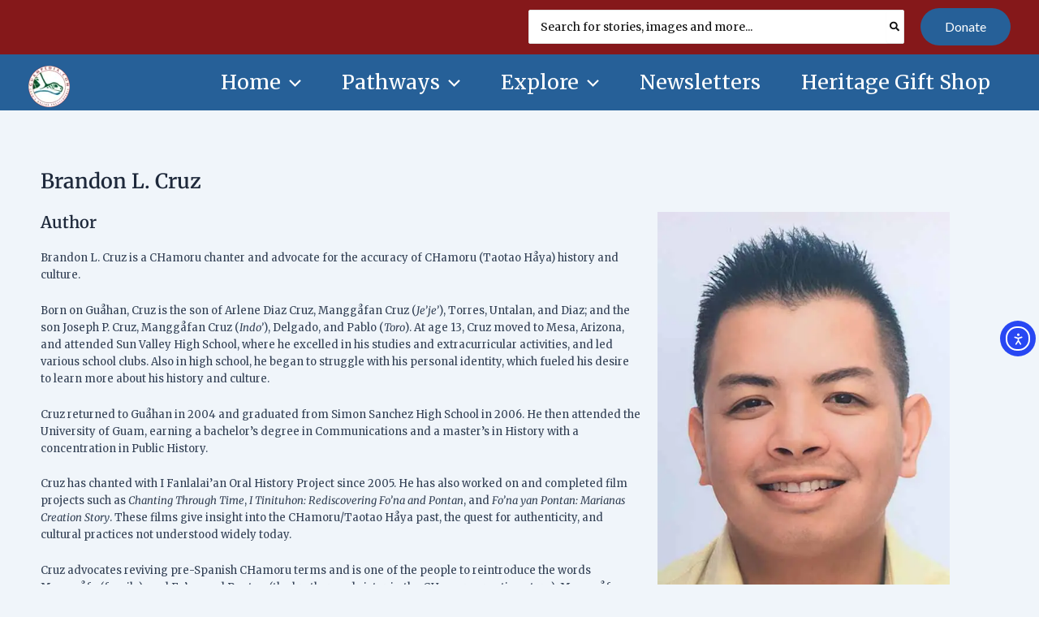

--- FILE ---
content_type: text/html; charset=UTF-8
request_url: https://www.guampedia.com/brandon-l-cruz/
body_size: 26656
content:
<!DOCTYPE html>
<html dir="ltr" lang="en-US" prefix="og: https://ogp.me/ns#">
<head>
<meta charset="UTF-8">
<meta name="viewport" content="width=device-width, initial-scale=1">
	<link rel="profile" href="https://gmpg.org/xfn/11"> 
	<title>Brandon L. Cruz - Guampedia</title>

		
	<meta name="description" content="Guampedia Author. Brandon L. Cruz is a CHamoru chanter and advocate for the accuracy of CHamoru (Taotao Håya) history and culture." />
	<meta name="robots" content="max-image-preview:large" />
	<meta name="author" content="Nathalie Pereda"/>
	<meta name="google-site-verification" content="DvOGxFafJFoThr6GCMp9J-KdL9FN4RzmvEBUI8FLeXg" />
	<link rel="canonical" href="https://www.guampedia.com/brandon-l-cruz/" />
	
		<meta property="og:locale" content="en_US" />
		<meta property="og:site_name" content="Guampedia - The Online Resource About Guam" />
		<meta property="og:type" content="article" />
		<meta property="og:title" content="Brandon L. Cruz - Guampedia" />
		<meta property="og:description" content="Guampedia Author. Brandon L. Cruz is a CHamoru chanter and advocate for the accuracy of CHamoru (Taotao Håya) history and culture." />
		<meta property="og:url" content="https://www.guampedia.com/brandon-l-cruz/" />
		<meta property="og:image" content="https://www.guampedia.com/wp-content/uploads/2025/01/Guampedia-Circle-Logos-01.png" />
		<meta property="og:image:secure_url" content="https://www.guampedia.com/wp-content/uploads/2025/01/Guampedia-Circle-Logos-01.png" />
		<meta property="article:published_time" content="2019-08-23T05:24:39+00:00" />
		<meta property="article:modified_time" content="2025-12-03T02:56:49+00:00" />
		<meta property="article:publisher" content="https://www.facebook.com/guampediaorganization/" />
		<meta name="twitter:card" content="summary_large_image" />
		<meta name="twitter:title" content="Brandon L. Cruz - Guampedia" />
		<meta name="twitter:description" content="Guampedia Author. Brandon L. Cruz is a CHamoru chanter and advocate for the accuracy of CHamoru (Taotao Håya) history and culture." />
		<meta name="twitter:image" content="https://www.guampedia.com/wp-content/uploads/2025/01/Guampedia-Circle-Logos-01.png" />
		<script type="application/ld+json" class="aioseo-schema">
			{"@context":"https:\/\/schema.org","@graph":[{"@type":"BlogPosting","@id":"https:\/\/www.guampedia.com\/brandon-l-cruz\/#blogposting","name":"Brandon L. Cruz - Guampedia","headline":"Brandon L. Cruz","author":{"@id":"https:\/\/www.guampedia.com\/author\/guampediagmail-com\/#author"},"publisher":{"@id":"https:\/\/www.guampedia.com\/#organization"},"image":{"@type":"ImageObject","url":"https:\/\/www.guampedia.com\/wp-content\/uploads\/2019\/08\/Brandon-L-Cruz-Featured-Image1100.webp","width":1100,"height":628,"caption":"Brandon L. Cruz Featured Image"},"datePublished":"2019-08-23T15:24:39+10:00","dateModified":"2025-12-03T12:56:49+10:00","inLanguage":"en-US","mainEntityOfPage":{"@id":"https:\/\/www.guampedia.com\/brandon-l-cruz\/#webpage"},"isPartOf":{"@id":"https:\/\/www.guampedia.com\/brandon-l-cruz\/#webpage"},"articleSection":"Guampedia Authors, Guampedia Staff and Contributors"},{"@type":"BreadcrumbList","@id":"https:\/\/www.guampedia.com\/brandon-l-cruz\/#breadcrumblist","itemListElement":[{"@type":"ListItem","@id":"https:\/\/www.guampedia.com#listItem","position":1,"name":"Home","item":"https:\/\/www.guampedia.com","nextItem":{"@type":"ListItem","@id":"https:\/\/www.guampedia.com\/category\/guampedia\/#listItem","name":"Guampedia Staff and Contributors"}},{"@type":"ListItem","@id":"https:\/\/www.guampedia.com\/category\/guampedia\/#listItem","position":2,"name":"Guampedia Staff and Contributors","item":"https:\/\/www.guampedia.com\/category\/guampedia\/","nextItem":{"@type":"ListItem","@id":"https:\/\/www.guampedia.com\/category\/guampedia\/guampedia-rubric-contributors\/#listItem","name":"Guampedia Authors"},"previousItem":{"@type":"ListItem","@id":"https:\/\/www.guampedia.com#listItem","name":"Home"}},{"@type":"ListItem","@id":"https:\/\/www.guampedia.com\/category\/guampedia\/guampedia-rubric-contributors\/#listItem","position":3,"name":"Guampedia Authors","item":"https:\/\/www.guampedia.com\/category\/guampedia\/guampedia-rubric-contributors\/","nextItem":{"@type":"ListItem","@id":"https:\/\/www.guampedia.com\/brandon-l-cruz\/#listItem","name":"Brandon L. Cruz"},"previousItem":{"@type":"ListItem","@id":"https:\/\/www.guampedia.com\/category\/guampedia\/#listItem","name":"Guampedia Staff and Contributors"}},{"@type":"ListItem","@id":"https:\/\/www.guampedia.com\/brandon-l-cruz\/#listItem","position":4,"name":"Brandon L. Cruz","previousItem":{"@type":"ListItem","@id":"https:\/\/www.guampedia.com\/category\/guampedia\/guampedia-rubric-contributors\/#listItem","name":"Guampedia Authors"}}]},{"@type":"Organization","@id":"https:\/\/www.guampedia.com\/#organization","name":"Guampedia","description":"The Online Resource About Guam","url":"https:\/\/www.guampedia.com\/","telephone":"+16717340217","logo":{"@type":"ImageObject","url":"https:\/\/www.guampedia.com\/wp-content\/uploads\/2025\/01\/cropped-cropped-Guampedia-Logo-Clear-01.png","@id":"https:\/\/www.guampedia.com\/brandon-l-cruz\/#organizationLogo"},"image":{"@id":"https:\/\/www.guampedia.com\/brandon-l-cruz\/#organizationLogo"},"sameAs":["https:\/\/www.facebook.com\/guampediaorganization\/","https:\/\/www.instagram.com\/guampedia"]},{"@type":"Person","@id":"https:\/\/www.guampedia.com\/author\/guampediagmail-com\/#author","url":"https:\/\/www.guampedia.com\/author\/guampediagmail-com\/","name":"Nathalie Pereda","image":{"@type":"ImageObject","url":"https:\/\/secure.gravatar.com\/avatar\/caed509d89c5b04692f2403a80444384369c925017b2efbe9271c5149b1d507e?s=96&d=mm&r=g"}},{"@type":"WebPage","@id":"https:\/\/www.guampedia.com\/brandon-l-cruz\/#webpage","url":"https:\/\/www.guampedia.com\/brandon-l-cruz\/","name":"Brandon L. Cruz - Guampedia","description":"Guampedia Author. Brandon L. Cruz is a CHamoru chanter and advocate for the accuracy of CHamoru (Taotao H\u00e5ya) history and culture.","inLanguage":"en-US","isPartOf":{"@id":"https:\/\/www.guampedia.com\/#website"},"breadcrumb":{"@id":"https:\/\/www.guampedia.com\/brandon-l-cruz\/#breadcrumblist"},"author":{"@id":"https:\/\/www.guampedia.com\/author\/guampediagmail-com\/#author"},"creator":{"@id":"https:\/\/www.guampedia.com\/author\/guampediagmail-com\/#author"},"image":{"@type":"ImageObject","url":"https:\/\/www.guampedia.com\/wp-content\/uploads\/2019\/08\/Brandon-L-Cruz-Featured-Image1100.webp","@id":"https:\/\/www.guampedia.com\/brandon-l-cruz\/#mainImage","width":1100,"height":628,"caption":"Brandon L. Cruz Featured Image"},"primaryImageOfPage":{"@id":"https:\/\/www.guampedia.com\/brandon-l-cruz\/#mainImage"},"datePublished":"2019-08-23T15:24:39+10:00","dateModified":"2025-12-03T12:56:49+10:00"},{"@type":"WebSite","@id":"https:\/\/www.guampedia.com\/#website","url":"https:\/\/www.guampedia.com\/","name":"Guampedia","description":"The Online Resource About Guam","inLanguage":"en-US","publisher":{"@id":"https:\/\/www.guampedia.com\/#organization"}}]}
		</script>
		

<link rel='dns-prefetch' href='//cdn.elementor.com' />
<link rel='dns-prefetch' href='//www.googletagmanager.com' />
<link rel='dns-prefetch' href='//fonts.googleapis.com' />
<link href='https://fonts.gstatic.com' crossorigin rel='preconnect' />
		
							<script src="//www.googletagmanager.com/gtag/js?id=G-91GDCEM2HP"  data-cfasync="false" data-wpfc-render="false" async></script>
			<script data-cfasync="false" data-wpfc-render="false">
				var mi_version = '9.11.1';
				var mi_track_user = true;
				var mi_no_track_reason = '';
								var MonsterInsightsDefaultLocations = {"page_location":"https:\/\/www.guampedia.com\/brandon-l-cruz\/"};
								MonsterInsightsDefaultLocations.page_location = window.location.href;
								if ( typeof MonsterInsightsPrivacyGuardFilter === 'function' ) {
					var MonsterInsightsLocations = (typeof MonsterInsightsExcludeQuery === 'object') ? MonsterInsightsPrivacyGuardFilter( MonsterInsightsExcludeQuery ) : MonsterInsightsPrivacyGuardFilter( MonsterInsightsDefaultLocations );
				} else {
					var MonsterInsightsLocations = (typeof MonsterInsightsExcludeQuery === 'object') ? MonsterInsightsExcludeQuery : MonsterInsightsDefaultLocations;
				}

								var disableStrs = [
										'ga-disable-G-91GDCEM2HP',
									];

				/* Function to detect opted out users */
				function __gtagTrackerIsOptedOut() {
					for (var index = 0; index < disableStrs.length; index++) {
						if (document.cookie.indexOf(disableStrs[index] + '=true') > -1) {
							return true;
						}
					}

					return false;
				}

				/* Disable tracking if the opt-out cookie exists. */
				if (__gtagTrackerIsOptedOut()) {
					for (var index = 0; index < disableStrs.length; index++) {
						window[disableStrs[index]] = true;
					}
				}

				/* Opt-out function */
				function __gtagTrackerOptout() {
					for (var index = 0; index < disableStrs.length; index++) {
						document.cookie = disableStrs[index] + '=true; expires=Thu, 31 Dec 2099 23:59:59 UTC; path=/';
						window[disableStrs[index]] = true;
					}
				}

				if ('undefined' === typeof gaOptout) {
					function gaOptout() {
						__gtagTrackerOptout();
					}
				}
								window.dataLayer = window.dataLayer || [];

				window.MonsterInsightsDualTracker = {
					helpers: {},
					trackers: {},
				};
				if (mi_track_user) {
					function __gtagDataLayer() {
						dataLayer.push(arguments);
					}

					function __gtagTracker(type, name, parameters) {
						if (!parameters) {
							parameters = {};
						}

						if (parameters.send_to) {
							__gtagDataLayer.apply(null, arguments);
							return;
						}

						if (type === 'event') {
														parameters.send_to = monsterinsights_frontend.v4_id;
							var hookName = name;
							if (typeof parameters['event_category'] !== 'undefined') {
								hookName = parameters['event_category'] + ':' + name;
							}

							if (typeof MonsterInsightsDualTracker.trackers[hookName] !== 'undefined') {
								MonsterInsightsDualTracker.trackers[hookName](parameters);
							} else {
								__gtagDataLayer('event', name, parameters);
							}
							
						} else {
							__gtagDataLayer.apply(null, arguments);
						}
					}

					__gtagTracker('js', new Date());
					__gtagTracker('set', {
						'developer_id.dZGIzZG': true,
											});
					if ( MonsterInsightsLocations.page_location ) {
						__gtagTracker('set', MonsterInsightsLocations);
					}
										__gtagTracker('config', 'G-91GDCEM2HP', {"forceSSL":"true","link_attribution":"true"} );
										window.gtag = __gtagTracker;										(function () {
						/* https://developers.google.com/analytics/devguides/collection/analyticsjs/ */
						/* ga and __gaTracker compatibility shim. */
						var noopfn = function () {
							return null;
						};
						var newtracker = function () {
							return new Tracker();
						};
						var Tracker = function () {
							return null;
						};
						var p = Tracker.prototype;
						p.get = noopfn;
						p.set = noopfn;
						p.send = function () {
							var args = Array.prototype.slice.call(arguments);
							args.unshift('send');
							__gaTracker.apply(null, args);
						};
						var __gaTracker = function () {
							var len = arguments.length;
							if (len === 0) {
								return;
							}
							var f = arguments[len - 1];
							if (typeof f !== 'object' || f === null || typeof f.hitCallback !== 'function') {
								if ('send' === arguments[0]) {
									var hitConverted, hitObject = false, action;
									if ('event' === arguments[1]) {
										if ('undefined' !== typeof arguments[3]) {
											hitObject = {
												'eventAction': arguments[3],
												'eventCategory': arguments[2],
												'eventLabel': arguments[4],
												'value': arguments[5] ? arguments[5] : 1,
											}
										}
									}
									if ('pageview' === arguments[1]) {
										if ('undefined' !== typeof arguments[2]) {
											hitObject = {
												'eventAction': 'page_view',
												'page_path': arguments[2],
											}
										}
									}
									if (typeof arguments[2] === 'object') {
										hitObject = arguments[2];
									}
									if (typeof arguments[5] === 'object') {
										Object.assign(hitObject, arguments[5]);
									}
									if ('undefined' !== typeof arguments[1].hitType) {
										hitObject = arguments[1];
										if ('pageview' === hitObject.hitType) {
											hitObject.eventAction = 'page_view';
										}
									}
									if (hitObject) {
										action = 'timing' === arguments[1].hitType ? 'timing_complete' : hitObject.eventAction;
										hitConverted = mapArgs(hitObject);
										__gtagTracker('event', action, hitConverted);
									}
								}
								return;
							}

							function mapArgs(args) {
								var arg, hit = {};
								var gaMap = {
									'eventCategory': 'event_category',
									'eventAction': 'event_action',
									'eventLabel': 'event_label',
									'eventValue': 'event_value',
									'nonInteraction': 'non_interaction',
									'timingCategory': 'event_category',
									'timingVar': 'name',
									'timingValue': 'value',
									'timingLabel': 'event_label',
									'page': 'page_path',
									'location': 'page_location',
									'title': 'page_title',
									'referrer' : 'page_referrer',
								};
								for (arg in args) {
																		if (!(!args.hasOwnProperty(arg) || !gaMap.hasOwnProperty(arg))) {
										hit[gaMap[arg]] = args[arg];
									} else {
										hit[arg] = args[arg];
									}
								}
								return hit;
							}

							try {
								f.hitCallback();
							} catch (ex) {
							}
						};
						__gaTracker.create = newtracker;
						__gaTracker.getByName = newtracker;
						__gaTracker.getAll = function () {
							return [];
						};
						__gaTracker.remove = noopfn;
						__gaTracker.loaded = true;
						window['__gaTracker'] = __gaTracker;
					})();
									} else {
										console.log("");
					(function () {
						function __gtagTracker() {
							return null;
						}

						window['__gtagTracker'] = __gtagTracker;
						window['gtag'] = __gtagTracker;
					})();
									}
			</script>
							
		<style id='wp-img-auto-sizes-contain-inline-css'>
img:is([sizes=auto i],[sizes^="auto," i]){contain-intrinsic-size:3000px 1500px}
/*# sourceURL=wp-img-auto-sizes-contain-inline-css */
</style>
<link rel='stylesheet' id='wpacu-combined-css-head-1' href='https://www.guampedia.com/wp-content/cache/asset-cleanup/css/head-664d2eb57a9e054aede40b655705632af55330ff.css' type='text/css' media='all' />

<link rel='stylesheet' id='astra-google-fonts-css' href='https://fonts.googleapis.com/css?family=Merriweather%3A400%2C%7CLato%3A400&#038;display=fallback&#038;ver=4.12.1' media='all' />
<style   data-wpacu-inline-css-file='1'>
/*!/wp-content/plugins/print-my-blog/assets/styles/pmb-common.css*/.pmb-spinner{background:url(/wp-admin/images/wpspin_light.gif) no-repeat;background-size:16px 16px;margin-left:auto;margin-right:auto;opacity:.7;filter:alpha(opacity=70);width:16px;height:16px}.pmb-spinner-container{display:inline-block}.pmb-hidden-initially{display:none}.pmb-wide-input{min-width:20em}.pmb-print-only{display:none!important}.pmb-posts .pmb-print-only{display:block!important}.block-editor .pmb-print-only{display:block!important}.pmb-posts .pmb-screen-only{display:none!important}details.pmb-details{margin-top:1em;margin-bottom:1em}details.pmb-details summary,.twine-details .twine-summary{font-weight:700;font-size:1.2em}summary.pmb-reveal-options,summary.twine-summary{padding:1em;cursor:pointer;color:#2271b1;border:1px solid #c3c4c7;background:#f6f7f7;vertical-align:top}details .pmb-reveal-details{padding:1em;border:1px solid #c3c4c7;border-top:none}.pmb-print-this-page{text-align:right}.pmb-print-this-page{display:flex;justify-content:flex-end}.pmb-print-this-page .button:not(:first-of-type){margin-left:1em}.pmb-button{cursor:pointer;border:1px solid gray;padding:5px;margin:5px}.pmb-print-this-page .wp-block-button__link{margin-top:0!important}.pmb-print-instructions ol{text-align:left}@media print{.pmb-print-this-page{display:none}}.pmb-party{border:2px dashed red;padding:.5em;margin:.5em;text-align:center}.pmb-hover-help{display:none}
</style>
<style   data-wpacu-inline-css-file='1'>
.aioseo-toc-header{width:100%;position:relative}.aioseo-toc-header:has(.aioseo-toc-header-area){flex-direction:column;align-items:flex-start}.aioseo-toc-header .aioseo-toc-header-title{align-items:center;color:#434960;display:flex;flex:1 0 auto;font-size:24px;font-weight:700;line-height:125%;max-width:100%;gap:8px}.aioseo-toc-header .aioseo-toc-header-title .aioseo-toc-header-collapsible{display:flex;border-radius:2px;cursor:pointer;transition:transform .3s ease;background-color:#e5f0ff;box-sizing:border-box;justify-content:center;align-items:center}[dir=ltr] .aioseo-toc-header .aioseo-toc-header-title .aioseo-toc-header-collapsible{padding:8px 0 8px 10px}[dir=rtl] .aioseo-toc-header .aioseo-toc-header-title .aioseo-toc-header-collapsible{padding:8px 10px 8px 0}.aioseo-toc-header .aioseo-toc-header-title .aioseo-toc-header-collapsible svg{width:14px;height:14px}[dir=ltr] .aioseo-toc-header .aioseo-toc-header-title .aioseo-toc-header-collapsible svg{margin-right:10px}[dir=rtl] .aioseo-toc-header .aioseo-toc-header-title .aioseo-toc-header-collapsible svg{margin-left:10px}.aioseo-toc-header .aioseo-toc-header-instructions{color:#2c324c;font-size:16px;margin-bottom:0;margin-top:16px}.aioseo-toc-header .aioseo-toc-header-buttons{flex:0 1 auto}.aioseo-toc-contents{transition:transform .3s ease,opacity .3s ease;transform-origin:top;display:block;opacity:1;transform:scaleY(1);padding-top:12px}.aioseo-toc-collapsed{opacity:0;transform:scaleY(0);height:0;overflow:hidden}

</style>




<style   data-wpacu-inline-css-file='1'>
/*!/wp-content/plugins/print-my-blog/assets/styles/setup-page.css*/.pmb-taxonomies-select{min-width:20em;width:20em}.select2-container--open{z-index:10}.pmb-format-option{margin-bottom:1em}table.form-table th p.description{font-weight:initial}
</style>

<style   data-wpacu-inline-css-file='1'>
/*!/wp-content/plugins/aioseo-eeat/dist/Pro/assets/css/author-tooltip/global.BEv34Lr4.css*/.aioseo-author{display:flex;align-items:center}[dir=ltr] .aioseo-author .aioseo-author-text{margin-right:6px}[dir=rtl] .aioseo-author .aioseo-author-text{margin-left:6px}.aioseo-author .aioseo-author-image{width:20px;height:20px;border-radius:50%}[dir=ltr] .aioseo-author .aioseo-author-image{margin-right:6px}[dir=rtl] .aioseo-author .aioseo-author-image{margin-left:6px}.aioseo-author .aioseo-author-name{position:relative}.aioseo-author .aioseo-author-name.aioseo-tooltip-underline{text-decoration:underline dotted;stroke-width:1px}.aioseo-author .aioseo-author-name.aioseo-tooltip-underline:hover{cursor:pointer}.aioseo-author .aioseo-author-name:hover .aioseo-author-tooltip{display:block;position:absolute;top:35px;width:400px;padding:10px;border:1px solid #000;border-radius:5px;background-color:#fff;cursor:default;z-index:1}[dir=ltr] .aioseo-author .aioseo-author-name:hover .aioseo-author-tooltip{left:-10px;text-align:left}[dir=rtl] .aioseo-author .aioseo-author-name:hover .aioseo-author-tooltip{right:-10px;text-align:right}.aioseo-author .aioseo-author-tooltip{display:none}@media screen and (max-width:430px){.aioseo-author .aioseo-author-tooltip{width:50vw}}.aioseo-author .aioseo-author-tooltip>svg{position:absolute;top:-12px}[dir=ltr] .aioseo-author .aioseo-author-tooltip>svg{left:14px}[dir=rtl] .aioseo-author .aioseo-author-tooltip>svg{right:14px}.aioseo-author .aioseo-author-tooltip>svg *{fill:#fff}.aioseo-author .aioseo-author-tooltip .aioseo-author-tooltip-content .aioseo-author-tooltip-header{display:flex;align-items:center}.aioseo-author .aioseo-author-tooltip .aioseo-author-tooltip-content .aioseo-author-tooltip-header .aioseo-author-tooltip-image{width:32px;height:32px;border-radius:50%}[dir=ltr] .aioseo-author .aioseo-author-tooltip .aioseo-author-tooltip-content .aioseo-author-tooltip-header .aioseo-author-tooltip-image{margin-right:8px}[dir=rtl] .aioseo-author .aioseo-author-tooltip .aioseo-author-tooltip-content .aioseo-author-tooltip-header .aioseo-author-tooltip-image{margin-left:8px}.aioseo-author .aioseo-author-tooltip .aioseo-author-tooltip-content .aioseo-author-tooltip-header span{font-weight:700}.aioseo-author .aioseo-author-tooltip .aioseo-author-tooltip-content .aioseo-author-tooltip-main{margin:16px 0}.aioseo-author .aioseo-author-tooltip .aioseo-author-tooltip-footer .author-bio-link{display:flex;align-items:center}.aioseo-author .aioseo-author-tooltip .aioseo-author-tooltip-footer .author-bio-link a{text-decoration:underline}.aioseo-author .aioseo-author-tooltip .aioseo-author-tooltip-footer .author-bio-link a.author-bio-link-caret{display:flex}.aioseo-author .aioseo-author-tooltip .aioseo-author-tooltip-footer .author-bio-link a:hover{text-decoration:none}
</style>
<style   data-wpacu-inline-css-file='1'>
/*!/wp-content/plugins/aioseo-eeat/dist/Pro/assets/css/reviewer-tooltip/global.Cz6Z5e1C.css*/.aioseo-reviewer{display:flex;align-items:center}[dir=ltr] .aioseo-reviewer .aioseo-reviewer-text{margin-right:6px}[dir=rtl] .aioseo-reviewer .aioseo-reviewer-text{margin-left:6px}.aioseo-reviewer .aioseo-reviewer-image{width:20px;height:20px;border-radius:50%}[dir=ltr] .aioseo-reviewer .aioseo-reviewer-image{margin-right:6px}[dir=rtl] .aioseo-reviewer .aioseo-reviewer-image{margin-left:6px}.aioseo-reviewer .aioseo-reviewer-name{position:relative}.aioseo-reviewer .aioseo-reviewer-name.aioseo-tooltip-underline{text-decoration:underline dotted;stroke-width:1px}.aioseo-reviewer .aioseo-reviewer-name.aioseo-tooltip-underline:hover{cursor:pointer}.aioseo-reviewer .aioseo-reviewer-name:hover .aioseo-reviewer-tooltip{display:block;position:absolute;top:35px;width:400px;padding:10px;border:1px solid #000;border-radius:5px;background-color:#fff;cursor:default;z-index:1}[dir=ltr] .aioseo-reviewer .aioseo-reviewer-name:hover .aioseo-reviewer-tooltip{left:-10px;text-align:left}[dir=rtl] .aioseo-reviewer .aioseo-reviewer-name:hover .aioseo-reviewer-tooltip{right:-10px;text-align:right}.aioseo-reviewer .aioseo-reviewer-tooltip{display:none}@media screen and (max-width:430px){.aioseo-reviewer .aioseo-reviewer-tooltip{width:50vw}}.aioseo-reviewer .aioseo-reviewer-tooltip>svg{position:absolute;top:-12px}[dir=ltr] .aioseo-reviewer .aioseo-reviewer-tooltip>svg{left:14px}[dir=rtl] .aioseo-reviewer .aioseo-reviewer-tooltip>svg{right:14px}.aioseo-reviewer .aioseo-reviewer-tooltip>svg *{fill:#fff}.aioseo-reviewer .aioseo-reviewer-tooltip .aioseo-reviewer-tooltip-content .aioseo-reviewer-tooltip-header{display:flex;align-items:center}.aioseo-reviewer .aioseo-reviewer-tooltip .aioseo-reviewer-tooltip-content .aioseo-reviewer-tooltip-header .aioseo-reviewer-tooltip-image{width:32px;height:32px;border-radius:50%}[dir=ltr] .aioseo-reviewer .aioseo-reviewer-tooltip .aioseo-reviewer-tooltip-content .aioseo-reviewer-tooltip-header .aioseo-reviewer-tooltip-image{margin-right:8px}[dir=rtl] .aioseo-reviewer .aioseo-reviewer-tooltip .aioseo-reviewer-tooltip-content .aioseo-reviewer-tooltip-header .aioseo-reviewer-tooltip-image{margin-left:8px}.aioseo-reviewer .aioseo-reviewer-tooltip .aioseo-reviewer-tooltip-content .aioseo-reviewer-tooltip-header span{font-weight:700}.aioseo-reviewer .aioseo-reviewer-tooltip .aioseo-reviewer-tooltip-content .aioseo-reviewer-tooltip-main{margin:16px 0}.aioseo-reviewer .aioseo-reviewer-tooltip .aioseo-reviewer-tooltip-footer .reviewer-bio-link{display:flex;align-items:center}.aioseo-reviewer .aioseo-reviewer-tooltip .aioseo-reviewer-tooltip-footer .reviewer-bio-link a{text-decoration:underline}.aioseo-reviewer .aioseo-reviewer-tooltip .aioseo-reviewer-tooltip-footer .reviewer-bio-link a.reviewer-bio-link-caret{display:flex}.aioseo-reviewer .aioseo-reviewer-tooltip .aioseo-reviewer-tooltip-footer .reviewer-bio-link a:hover{text-decoration:none}
</style>
<style   data-wpacu-inline-css-file='1'>
.aioseo-location-box,.aioseo-location-box .d-flex{display:flex}.aioseo-location-box>[class*=col]{padding:0 15px 20px}.aioseo-location-box .col{flex:1}.aioseo-location-box .col-auto{flex:0 0 auto}.aioseo-location-box .label{opacity:.5}[dir=ltr] .aioseo-location-box .icon{padding-right:17px}[dir=rtl] .aioseo-location-box .icon{padding-left:17px}.aioseo-location-box .aioseo-name-details{padding-bottom:10px}.aioseo-location-box .aioseo-address-details{padding-bottom:26px}.aioseo-location-box .aioseo-contact-details>div{padding-bottom:20px}.aioseo-location-box.hide-label .label,.aioseo-location-box.hide-icon .icon{display:none}.aioseo-local-business-info-widget .aioseo-location-box{flex-direction:column}

</style>
<style   data-wpacu-inline-css-file='1'>
/*!/wp-content/plugins/aioseo-local-business/dist/css/opening-hours.Bg1Edlf_.css*/.aioseo-opening-hours .d-flex{display:flex}.aioseo-opening-hours .col{flex:1}.aioseo-opening-hours .col-auto{flex:0 0 auto}.aioseo-opening-hours .aioseo-opening-hours-icon{display:inline-block}[dir=ltr] .aioseo-opening-hours .aioseo-opening-hours-icon{margin-right:17px}[dir=rtl] .aioseo-opening-hours .aioseo-opening-hours-icon{margin-left:17px}.aioseo-opening-hours .aioseo-opening-hours-table{border:#fff0;border-collapse:collapse;border-spacing:0;margin:10px -.5em;max-width:100%;overflow:hidden;width:100%}.aioseo-opening-hours .aioseo-opening-hours-table th,.aioseo-opening-hours .aioseo-opening-hours-table td{border:#fff0;padding:.5em}
</style>
<style id='global-styles-inline-css'>
:root{--wp--preset--aspect-ratio--square: 1;--wp--preset--aspect-ratio--4-3: 4/3;--wp--preset--aspect-ratio--3-4: 3/4;--wp--preset--aspect-ratio--3-2: 3/2;--wp--preset--aspect-ratio--2-3: 2/3;--wp--preset--aspect-ratio--16-9: 16/9;--wp--preset--aspect-ratio--9-16: 9/16;--wp--preset--color--black: #000000;--wp--preset--color--cyan-bluish-gray: #abb8c3;--wp--preset--color--white: #ffffff;--wp--preset--color--pale-pink: #f78da7;--wp--preset--color--vivid-red: #cf2e2e;--wp--preset--color--luminous-vivid-orange: #ff6900;--wp--preset--color--luminous-vivid-amber: #fcb900;--wp--preset--color--light-green-cyan: #7bdcb5;--wp--preset--color--vivid-green-cyan: #00d084;--wp--preset--color--pale-cyan-blue: #8ed1fc;--wp--preset--color--vivid-cyan-blue: #0693e3;--wp--preset--color--vivid-purple: #9b51e0;--wp--preset--color--ast-global-color-0: var(--ast-global-color-0);--wp--preset--color--ast-global-color-1: var(--ast-global-color-1);--wp--preset--color--ast-global-color-2: var(--ast-global-color-2);--wp--preset--color--ast-global-color-3: var(--ast-global-color-3);--wp--preset--color--ast-global-color-4: var(--ast-global-color-4);--wp--preset--color--ast-global-color-5: var(--ast-global-color-5);--wp--preset--color--ast-global-color-6: var(--ast-global-color-6);--wp--preset--color--ast-global-color-7: var(--ast-global-color-7);--wp--preset--color--ast-global-color-8: var(--ast-global-color-8);--wp--preset--gradient--vivid-cyan-blue-to-vivid-purple: linear-gradient(135deg,rgb(6,147,227) 0%,rgb(155,81,224) 100%);--wp--preset--gradient--light-green-cyan-to-vivid-green-cyan: linear-gradient(135deg,rgb(122,220,180) 0%,rgb(0,208,130) 100%);--wp--preset--gradient--luminous-vivid-amber-to-luminous-vivid-orange: linear-gradient(135deg,rgb(252,185,0) 0%,rgb(255,105,0) 100%);--wp--preset--gradient--luminous-vivid-orange-to-vivid-red: linear-gradient(135deg,rgb(255,105,0) 0%,rgb(207,46,46) 100%);--wp--preset--gradient--very-light-gray-to-cyan-bluish-gray: linear-gradient(135deg,rgb(238,238,238) 0%,rgb(169,184,195) 100%);--wp--preset--gradient--cool-to-warm-spectrum: linear-gradient(135deg,rgb(74,234,220) 0%,rgb(151,120,209) 20%,rgb(207,42,186) 40%,rgb(238,44,130) 60%,rgb(251,105,98) 80%,rgb(254,248,76) 100%);--wp--preset--gradient--blush-light-purple: linear-gradient(135deg,rgb(255,206,236) 0%,rgb(152,150,240) 100%);--wp--preset--gradient--blush-bordeaux: linear-gradient(135deg,rgb(254,205,165) 0%,rgb(254,45,45) 50%,rgb(107,0,62) 100%);--wp--preset--gradient--luminous-dusk: linear-gradient(135deg,rgb(255,203,112) 0%,rgb(199,81,192) 50%,rgb(65,88,208) 100%);--wp--preset--gradient--pale-ocean: linear-gradient(135deg,rgb(255,245,203) 0%,rgb(182,227,212) 50%,rgb(51,167,181) 100%);--wp--preset--gradient--electric-grass: linear-gradient(135deg,rgb(202,248,128) 0%,rgb(113,206,126) 100%);--wp--preset--gradient--midnight: linear-gradient(135deg,rgb(2,3,129) 0%,rgb(40,116,252) 100%);--wp--preset--font-size--small: 13px;--wp--preset--font-size--medium: 20px;--wp--preset--font-size--large: 36px;--wp--preset--font-size--x-large: 42px;--wp--preset--spacing--20: 0.44rem;--wp--preset--spacing--30: 0.67rem;--wp--preset--spacing--40: 1rem;--wp--preset--spacing--50: 1.5rem;--wp--preset--spacing--60: 2.25rem;--wp--preset--spacing--70: 3.38rem;--wp--preset--spacing--80: 5.06rem;--wp--preset--shadow--natural: 6px 6px 9px rgba(0, 0, 0, 0.2);--wp--preset--shadow--deep: 12px 12px 50px rgba(0, 0, 0, 0.4);--wp--preset--shadow--sharp: 6px 6px 0px rgba(0, 0, 0, 0.2);--wp--preset--shadow--outlined: 6px 6px 0px -3px rgb(255, 255, 255), 6px 6px rgb(0, 0, 0);--wp--preset--shadow--crisp: 6px 6px 0px rgb(0, 0, 0);}:root { --wp--style--global--content-size: var(--wp--custom--ast-content-width-size);--wp--style--global--wide-size: var(--wp--custom--ast-wide-width-size); }:where(body) { margin: 0; }.wp-site-blocks > .alignleft { float: left; margin-right: 2em; }.wp-site-blocks > .alignright { float: right; margin-left: 2em; }.wp-site-blocks > .aligncenter { justify-content: center; margin-left: auto; margin-right: auto; }:where(.wp-site-blocks) > * { margin-block-start: 24px; margin-block-end: 0; }:where(.wp-site-blocks) > :first-child { margin-block-start: 0; }:where(.wp-site-blocks) > :last-child { margin-block-end: 0; }:root { --wp--style--block-gap: 24px; }:root :where(.is-layout-flow) > :first-child{margin-block-start: 0;}:root :where(.is-layout-flow) > :last-child{margin-block-end: 0;}:root :where(.is-layout-flow) > *{margin-block-start: 24px;margin-block-end: 0;}:root :where(.is-layout-constrained) > :first-child{margin-block-start: 0;}:root :where(.is-layout-constrained) > :last-child{margin-block-end: 0;}:root :where(.is-layout-constrained) > *{margin-block-start: 24px;margin-block-end: 0;}:root :where(.is-layout-flex){gap: 24px;}:root :where(.is-layout-grid){gap: 24px;}.is-layout-flow > .alignleft{float: left;margin-inline-start: 0;margin-inline-end: 2em;}.is-layout-flow > .alignright{float: right;margin-inline-start: 2em;margin-inline-end: 0;}.is-layout-flow > .aligncenter{margin-left: auto !important;margin-right: auto !important;}.is-layout-constrained > .alignleft{float: left;margin-inline-start: 0;margin-inline-end: 2em;}.is-layout-constrained > .alignright{float: right;margin-inline-start: 2em;margin-inline-end: 0;}.is-layout-constrained > .aligncenter{margin-left: auto !important;margin-right: auto !important;}.is-layout-constrained > :where(:not(.alignleft):not(.alignright):not(.alignfull)){max-width: var(--wp--style--global--content-size);margin-left: auto !important;margin-right: auto !important;}.is-layout-constrained > .alignwide{max-width: var(--wp--style--global--wide-size);}body .is-layout-flex{display: flex;}.is-layout-flex{flex-wrap: wrap;align-items: center;}.is-layout-flex > :is(*, div){margin: 0;}body .is-layout-grid{display: grid;}.is-layout-grid > :is(*, div){margin: 0;}body{padding-top: 0px;padding-right: 0px;padding-bottom: 0px;padding-left: 0px;}a:where(:not(.wp-element-button)){text-decoration: none;}:root :where(.wp-element-button, .wp-block-button__link){background-color: #32373c;border-width: 0;color: #fff;font-family: inherit;font-size: inherit;font-style: inherit;font-weight: inherit;letter-spacing: inherit;line-height: inherit;padding-top: calc(0.667em + 2px);padding-right: calc(1.333em + 2px);padding-bottom: calc(0.667em + 2px);padding-left: calc(1.333em + 2px);text-decoration: none;text-transform: inherit;}.has-black-color{color: var(--wp--preset--color--black) !important;}.has-cyan-bluish-gray-color{color: var(--wp--preset--color--cyan-bluish-gray) !important;}.has-white-color{color: var(--wp--preset--color--white) !important;}.has-pale-pink-color{color: var(--wp--preset--color--pale-pink) !important;}.has-vivid-red-color{color: var(--wp--preset--color--vivid-red) !important;}.has-luminous-vivid-orange-color{color: var(--wp--preset--color--luminous-vivid-orange) !important;}.has-luminous-vivid-amber-color{color: var(--wp--preset--color--luminous-vivid-amber) !important;}.has-light-green-cyan-color{color: var(--wp--preset--color--light-green-cyan) !important;}.has-vivid-green-cyan-color{color: var(--wp--preset--color--vivid-green-cyan) !important;}.has-pale-cyan-blue-color{color: var(--wp--preset--color--pale-cyan-blue) !important;}.has-vivid-cyan-blue-color{color: var(--wp--preset--color--vivid-cyan-blue) !important;}.has-vivid-purple-color{color: var(--wp--preset--color--vivid-purple) !important;}.has-ast-global-color-0-color{color: var(--wp--preset--color--ast-global-color-0) !important;}.has-ast-global-color-1-color{color: var(--wp--preset--color--ast-global-color-1) !important;}.has-ast-global-color-2-color{color: var(--wp--preset--color--ast-global-color-2) !important;}.has-ast-global-color-3-color{color: var(--wp--preset--color--ast-global-color-3) !important;}.has-ast-global-color-4-color{color: var(--wp--preset--color--ast-global-color-4) !important;}.has-ast-global-color-5-color{color: var(--wp--preset--color--ast-global-color-5) !important;}.has-ast-global-color-6-color{color: var(--wp--preset--color--ast-global-color-6) !important;}.has-ast-global-color-7-color{color: var(--wp--preset--color--ast-global-color-7) !important;}.has-ast-global-color-8-color{color: var(--wp--preset--color--ast-global-color-8) !important;}.has-black-background-color{background-color: var(--wp--preset--color--black) !important;}.has-cyan-bluish-gray-background-color{background-color: var(--wp--preset--color--cyan-bluish-gray) !important;}.has-white-background-color{background-color: var(--wp--preset--color--white) !important;}.has-pale-pink-background-color{background-color: var(--wp--preset--color--pale-pink) !important;}.has-vivid-red-background-color{background-color: var(--wp--preset--color--vivid-red) !important;}.has-luminous-vivid-orange-background-color{background-color: var(--wp--preset--color--luminous-vivid-orange) !important;}.has-luminous-vivid-amber-background-color{background-color: var(--wp--preset--color--luminous-vivid-amber) !important;}.has-light-green-cyan-background-color{background-color: var(--wp--preset--color--light-green-cyan) !important;}.has-vivid-green-cyan-background-color{background-color: var(--wp--preset--color--vivid-green-cyan) !important;}.has-pale-cyan-blue-background-color{background-color: var(--wp--preset--color--pale-cyan-blue) !important;}.has-vivid-cyan-blue-background-color{background-color: var(--wp--preset--color--vivid-cyan-blue) !important;}.has-vivid-purple-background-color{background-color: var(--wp--preset--color--vivid-purple) !important;}.has-ast-global-color-0-background-color{background-color: var(--wp--preset--color--ast-global-color-0) !important;}.has-ast-global-color-1-background-color{background-color: var(--wp--preset--color--ast-global-color-1) !important;}.has-ast-global-color-2-background-color{background-color: var(--wp--preset--color--ast-global-color-2) !important;}.has-ast-global-color-3-background-color{background-color: var(--wp--preset--color--ast-global-color-3) !important;}.has-ast-global-color-4-background-color{background-color: var(--wp--preset--color--ast-global-color-4) !important;}.has-ast-global-color-5-background-color{background-color: var(--wp--preset--color--ast-global-color-5) !important;}.has-ast-global-color-6-background-color{background-color: var(--wp--preset--color--ast-global-color-6) !important;}.has-ast-global-color-7-background-color{background-color: var(--wp--preset--color--ast-global-color-7) !important;}.has-ast-global-color-8-background-color{background-color: var(--wp--preset--color--ast-global-color-8) !important;}.has-black-border-color{border-color: var(--wp--preset--color--black) !important;}.has-cyan-bluish-gray-border-color{border-color: var(--wp--preset--color--cyan-bluish-gray) !important;}.has-white-border-color{border-color: var(--wp--preset--color--white) !important;}.has-pale-pink-border-color{border-color: var(--wp--preset--color--pale-pink) !important;}.has-vivid-red-border-color{border-color: var(--wp--preset--color--vivid-red) !important;}.has-luminous-vivid-orange-border-color{border-color: var(--wp--preset--color--luminous-vivid-orange) !important;}.has-luminous-vivid-amber-border-color{border-color: var(--wp--preset--color--luminous-vivid-amber) !important;}.has-light-green-cyan-border-color{border-color: var(--wp--preset--color--light-green-cyan) !important;}.has-vivid-green-cyan-border-color{border-color: var(--wp--preset--color--vivid-green-cyan) !important;}.has-pale-cyan-blue-border-color{border-color: var(--wp--preset--color--pale-cyan-blue) !important;}.has-vivid-cyan-blue-border-color{border-color: var(--wp--preset--color--vivid-cyan-blue) !important;}.has-vivid-purple-border-color{border-color: var(--wp--preset--color--vivid-purple) !important;}.has-ast-global-color-0-border-color{border-color: var(--wp--preset--color--ast-global-color-0) !important;}.has-ast-global-color-1-border-color{border-color: var(--wp--preset--color--ast-global-color-1) !important;}.has-ast-global-color-2-border-color{border-color: var(--wp--preset--color--ast-global-color-2) !important;}.has-ast-global-color-3-border-color{border-color: var(--wp--preset--color--ast-global-color-3) !important;}.has-ast-global-color-4-border-color{border-color: var(--wp--preset--color--ast-global-color-4) !important;}.has-ast-global-color-5-border-color{border-color: var(--wp--preset--color--ast-global-color-5) !important;}.has-ast-global-color-6-border-color{border-color: var(--wp--preset--color--ast-global-color-6) !important;}.has-ast-global-color-7-border-color{border-color: var(--wp--preset--color--ast-global-color-7) !important;}.has-ast-global-color-8-border-color{border-color: var(--wp--preset--color--ast-global-color-8) !important;}.has-vivid-cyan-blue-to-vivid-purple-gradient-background{background: var(--wp--preset--gradient--vivid-cyan-blue-to-vivid-purple) !important;}.has-light-green-cyan-to-vivid-green-cyan-gradient-background{background: var(--wp--preset--gradient--light-green-cyan-to-vivid-green-cyan) !important;}.has-luminous-vivid-amber-to-luminous-vivid-orange-gradient-background{background: var(--wp--preset--gradient--luminous-vivid-amber-to-luminous-vivid-orange) !important;}.has-luminous-vivid-orange-to-vivid-red-gradient-background{background: var(--wp--preset--gradient--luminous-vivid-orange-to-vivid-red) !important;}.has-very-light-gray-to-cyan-bluish-gray-gradient-background{background: var(--wp--preset--gradient--very-light-gray-to-cyan-bluish-gray) !important;}.has-cool-to-warm-spectrum-gradient-background{background: var(--wp--preset--gradient--cool-to-warm-spectrum) !important;}.has-blush-light-purple-gradient-background{background: var(--wp--preset--gradient--blush-light-purple) !important;}.has-blush-bordeaux-gradient-background{background: var(--wp--preset--gradient--blush-bordeaux) !important;}.has-luminous-dusk-gradient-background{background: var(--wp--preset--gradient--luminous-dusk) !important;}.has-pale-ocean-gradient-background{background: var(--wp--preset--gradient--pale-ocean) !important;}.has-electric-grass-gradient-background{background: var(--wp--preset--gradient--electric-grass) !important;}.has-midnight-gradient-background{background: var(--wp--preset--gradient--midnight) !important;}.has-small-font-size{font-size: var(--wp--preset--font-size--small) !important;}.has-medium-font-size{font-size: var(--wp--preset--font-size--medium) !important;}.has-large-font-size{font-size: var(--wp--preset--font-size--large) !important;}.has-x-large-font-size{font-size: var(--wp--preset--font-size--x-large) !important;}
:root :where(.wp-block-pullquote){font-size: 1.5em;line-height: 1.6;}
/*# sourceURL=global-styles-inline-css */
</style>

<style   data-wpacu-inline-css-file='1'>
/*!/wp-content/plugins/pojo-accessibility/assets/build/skip-link.css*/.ea11y-skip-to-content-link{clip:rect(1px,1px,1px,1px);align-items:center;background-color:#fff;border:1px solid #2563eb;border-radius:12px;clip-path:inset(50%);color:#0c0d0e;display:flex;gap:8px;height:1px;margin:-1px;overflow:hidden;padding:0;pointer-events:none;position:fixed;text-decoration:none;width:1px;word-wrap:normal!important}.ea11y-skip-to-content-link:focus{clip:auto!important;clip-path:none;height:auto;left:30px;padding:16px 24px;pointer-events:auto;top:30px;width:auto;z-index:100000}.ea11y-skip-to-content-link:focus+.ea11y-skip-to-content-backdrop{background-color:rgb(0 0 0 / .5);bottom:0;left:0;position:fixed;right:0;top:0;z-index:9999}
</style>








<style   data-wpacu-inline-css-file='1'>
.elementor-column .elementor-spacer-inner{height:var(--spacer-size)}.e-con{--container-widget-width:100%}.e-con-inner>.elementor-widget-spacer,.e-con>.elementor-widget-spacer{width:var(--container-widget-width,var(--spacer-size));--align-self:var( --container-widget-align-self,initial );--flex-shrink:0}.e-con-inner>.elementor-widget-spacer>.elementor-widget-container,.e-con>.elementor-widget-spacer>.elementor-widget-container{height:100%;width:100%}.e-con-inner>.elementor-widget-spacer>.elementor-widget-container>.elementor-spacer,.e-con>.elementor-widget-spacer>.elementor-widget-container>.elementor-spacer{height:100%}.e-con-inner>.elementor-widget-spacer>.elementor-widget-container>.elementor-spacer>.elementor-spacer-inner,.e-con>.elementor-widget-spacer>.elementor-widget-container>.elementor-spacer>.elementor-spacer-inner{height:var(--container-widget-height,var(--spacer-size))}.e-con-inner>.elementor-widget-spacer:not(:has(>.elementor-widget-container))>.elementor-spacer,.e-con>.elementor-widget-spacer:not(:has(>.elementor-widget-container))>.elementor-spacer{height:100%}.e-con-inner>.elementor-widget-spacer:not(:has(>.elementor-widget-container))>.elementor-spacer>.elementor-spacer-inner,.e-con>.elementor-widget-spacer:not(:has(>.elementor-widget-container))>.elementor-spacer>.elementor-spacer-inner{height:var(--container-widget-height,var(--spacer-size))}.e-con-inner>.elementor-widget-spacer.elementor-widget-empty,.e-con>.elementor-widget-spacer.elementor-widget-empty{min-height:22px;min-width:22px;position:relative}.e-con-inner>.elementor-widget-spacer.elementor-widget-empty .elementor-widget-empty-icon,.e-con>.elementor-widget-spacer.elementor-widget-empty .elementor-widget-empty-icon{height:22px;inset:0;margin:auto;padding:0;position:absolute;width:22px}
</style>
<style   data-wpacu-inline-css-file='1'>
.elementor-widget-heading .elementor-heading-title[class*=elementor-size-]>a{color:inherit;font-size:inherit;line-height:inherit}.elementor-widget-heading .elementor-heading-title.elementor-size-small{font-size:15px}.elementor-widget-heading .elementor-heading-title.elementor-size-medium{font-size:19px}.elementor-widget-heading .elementor-heading-title.elementor-size-large{font-size:29px}.elementor-widget-heading .elementor-heading-title.elementor-size-xl{font-size:39px}.elementor-widget-heading .elementor-heading-title.elementor-size-xxl{font-size:59px}
</style>
<style   data-wpacu-inline-css-file='1'>
.elementor-widget-image{text-align:center}.elementor-widget-image a{display:inline-block}.elementor-widget-image a img[src$=".svg"]{width:48px}.elementor-widget-image img{display:inline-block;vertical-align:middle}
</style>






<script src="https://www.guampedia.com/wp-content/themes/astra/assets/js/minified/flexibility.min.js?ver=4.12.1" id="astra-flexibility-js" type="c2502e92a421554e9a4d87c9-text/javascript"></script>
<script id="astra-flexibility-js-after" type="c2502e92a421554e9a4d87c9-text/javascript">
typeof flexibility !== "undefined" && flexibility(document.documentElement);
//# sourceURL=astra-flexibility-js-after
</script>
<script src="https://www.guampedia.com/wp-content/plugins/google-analytics-for-wordpress/assets/js/frontend-gtag.min.js?ver=9.11.1" id="monsterinsights-frontend-script-js" async data-wp-strategy="async" type="c2502e92a421554e9a4d87c9-text/javascript"></script>
<script data-cfasync="false" data-wpfc-render="false" id='monsterinsights-frontend-script-js-extra'>var monsterinsights_frontend = {"js_events_tracking":"true","download_extensions":"doc,pdf,ppt,zip,xls,docx,pptx,xlsx","inbound_paths":"[{\"path\":\"\\\/go\\\/\",\"label\":\"affiliate\"},{\"path\":\"\\\/recommend\\\/\",\"label\":\"affiliate\"}]","home_url":"https:\/\/www.guampedia.com","hash_tracking":"false","v4_id":"G-91GDCEM2HP"};</script>
<script id='wpacu-combined-js-head-group-1' src='https://www.guampedia.com/wp-content/cache/asset-cleanup/js/head-12613d092f994a1d5c75d6f766f20c3ee4c2eb1c.js' type="c2502e92a421554e9a4d87c9-text/javascript"></script>


<script src="https://www.googletagmanager.com/gtag/js?id=G-GWKTSC0W84" id="google_gtagjs-js" async type="c2502e92a421554e9a4d87c9-text/javascript"></script>
<script id="google_gtagjs-js-after" type="c2502e92a421554e9a4d87c9-text/javascript">
window.dataLayer = window.dataLayer || [];function gtag(){dataLayer.push(arguments);}
gtag("set","linker",{"domains":["www.guampedia.com"]});
gtag("js", new Date());
gtag("set", "developer_id.dZTNiMT", true);
gtag("config", "G-GWKTSC0W84", {"googlesitekit_post_type":"post"});
 window._googlesitekit = window._googlesitekit || {}; window._googlesitekit.throttledEvents = []; window._googlesitekit.gtagEvent = (name, data) => { var key = JSON.stringify( { name, data } ); if ( !! window._googlesitekit.throttledEvents[ key ] ) { return; } window._googlesitekit.throttledEvents[ key ] = true; setTimeout( () => { delete window._googlesitekit.throttledEvents[ key ]; }, 5 ); gtag( "event", name, { ...data, event_source: "site-kit" } ); }; 
//# sourceURL=google_gtagjs-js-after
</script>
<script type="c2502e92a421554e9a4d87c9-text/javascript">document.documentElement.className += " js";</script>

			<style>
				.e-con.e-parent:nth-of-type(n+4):not(.e-lazyloaded):not(.e-no-lazyload),
				.e-con.e-parent:nth-of-type(n+4):not(.e-lazyloaded):not(.e-no-lazyload) * {
					background-image: none !important;
				}
				@media screen and (max-height: 1024px) {
					.e-con.e-parent:nth-of-type(n+3):not(.e-lazyloaded):not(.e-no-lazyload),
					.e-con.e-parent:nth-of-type(n+3):not(.e-lazyloaded):not(.e-no-lazyload) * {
						background-image: none !important;
					}
				}
				@media screen and (max-height: 640px) {
					.e-con.e-parent:nth-of-type(n+2):not(.e-lazyloaded):not(.e-no-lazyload),
					.e-con.e-parent:nth-of-type(n+2):not(.e-lazyloaded):not(.e-no-lazyload) * {
						background-image: none !important;
					}
				}
			</style>
			<link rel="icon" href="https://www.guampedia.com/wp-content/uploads/2025/01/cropped-Guampedia-Circle-Logos-01-32x32.webp" sizes="32x32" />
<link rel="icon" href="https://www.guampedia.com/wp-content/uploads/2025/01/cropped-Guampedia-Circle-Logos-01-192x192.webp" sizes="192x192" />
<link rel="apple-touch-icon" href="https://www.guampedia.com/wp-content/uploads/2025/01/cropped-Guampedia-Circle-Logos-01-180x180.webp" />
<meta name="msapplication-TileImage" content="https://www.guampedia.com/wp-content/uploads/2025/01/cropped-Guampedia-Circle-Logos-01-270x270.webp" />
		<style id="wp-custom-css">
			post-meta-bottom .post-tags {
display: none;
}

tags-links {
display: none;
}		</style>
		</head>

<body itemtype='https://schema.org/Blog' itemscope='itemscope' class="wp-singular post-template post-template-elementor_header_footer single single-post postid-31300 single-format-standard wp-custom-logo wp-embed-responsive wp-theme-astra ally-default ast-desktop ast-separate-container ast-two-container ast-left-sidebar astra-4.12.1 group-blog ast-blog-single-style-1 ast-single-post ast-inherit-site-logo-transparent ast-hfb-header ast-full-width-primary-header ast-sticky-main-shrink ast-sticky-header-shrink ast-inherit-site-logo-sticky ast-primary-sticky-enabled ast-normal-title-enabled elementor-default elementor-template-full-width elementor-kit-38329 elementor-page elementor-page-31300 astra-addon-4.12.1">
		<script type="c2502e92a421554e9a4d87c9-text/javascript">
			const onSkipLinkClick = () => {
				const htmlElement = document.querySelector('html');

				htmlElement.style['scroll-behavior'] = 'smooth';

				setTimeout( () => htmlElement.style['scroll-behavior'] = null, 1000 );
			}
			document.addEventListener("DOMContentLoaded", () => {
				if (!document.querySelector('#content')) {
					document.querySelector('.ea11y-skip-to-content-link').remove();
				}
			});
		</script>
		<nav aria-label="Skip to content navigation">
			<a class="ea11y-skip-to-content-link" href="#content" tabindex="-1" onclick="if (!window.__cfRLUnblockHandlers) return false; onSkipLinkClick()" data-cf-modified-c2502e92a421554e9a4d87c9-="">
				Skip to content
				<svg width="24" height="24" viewBox="0 0 24 24" fill="none" role="presentation">
					<path d="M18 6V12C18 12.7956 17.6839 13.5587 17.1213 14.1213C16.5587 14.6839 15.7956 15 15 15H5M5 15L9 11M5 15L9 19"
								stroke="black"
								stroke-width="1.5"
								stroke-linecap="round"
								stroke-linejoin="round"
					/>
				</svg>
			</a>
			<div class="ea11y-skip-to-content-backdrop"></div>
		</nav>

		
<a
	class="skip-link screen-reader-text"
	href="#content">
		Skip to content</a>

<div
class="hfeed site" id="page">
			<header
		class="site-header header-main-layout-1 ast-primary-menu-enabled ast-hide-custom-menu-mobile ast-builder-menu-toggle-icon ast-mobile-header-inline" id="masthead" itemtype="https://schema.org/WPHeader" itemscope="itemscope" itemid="#masthead"		>
			<div id="ast-desktop-header" data-toggle-type="dropdown">
		<div class="ast-above-header-wrap  ">
		<div class="ast-above-header-bar ast-above-header  site-header-focus-item" data-section="section-above-header-builder">
						<div class="site-above-header-wrap ast-builder-grid-row-container site-header-focus-item ast-container" data-section="section-above-header-builder">
				<div class="ast-builder-grid-row ast-builder-grid-row-has-sides ast-builder-grid-row-no-center">
											<div class="site-header-above-section-left site-header-section ast-flex site-header-section-left">
													</div>
																								<div class="site-header-above-section-right site-header-section ast-flex ast-grid-right-section">
										<div class="ast-builder-layout-element ast-flex site-header-focus-item ast-header-search" data-section="section-header-search">
			<div class="ast-search-menu-icon search-box ast-inline-search">
	<form role="search" method="get" class="search-form" action="https://www.guampedia.com/">
			<label>
				<span class="screen-reader-text">Search for:</span>
				<input type="search" class="search-field" placeholder="Search for stories, images and more..." value="" name="s" autocomplete="off" />
			</label>
			<button type="submit" class="search-submit normal-search" value="Search" aria-label="Search"><i class="astra-search-icon"> <span class="ast-icon icon-search icon-search"><span class="ahfb-svg-iconset ast-inline-flex svg-baseline"><svg xmlns='http://www.w3.org/2000/svg' viewBox='0 0 512 512'><path d='M505 442.7L405.3 343c-4.5-4.5-10.6-7-17-7H372c27.6-35.3 44-79.7 44-128C416 93.1 322.9 0 208 0S0 93.1 0 208s93.1 208 208 208c48.3 0 92.7-16.4 128-44v16.3c0 6.4 2.5 12.5 7 17l99.7 99.7c9.4 9.4 24.6 9.4 33.9 0l28.3-28.3c9.4-9.4 9.4-24.6.1-34zM208 336c-70.7 0-128-57.2-128-128 0-70.7 57.2-128 128-128 70.7 0 128 57.2 128 128 0 70.7-57.2 128-128 128z'></path></svg></span></span> </i></button>
		</form></div>
		</div>
						<div class="ast-builder-layout-element site-header-focus-item ast-header-button-2" data-section="section-hb-button-2">
					<div class="ast-builder-button-wrap ast-builder-button-size-default"><a class="ast-custom-button-link" href="https://www.guampedia.com/get-involved/" target="_blank"  role="button" aria-label="Donate" >
				<div class="ast-custom-button">Donate</div>
			</a><a class="menu-link" href="https://www.guampedia.com/get-involved/" target="_blank" >Donate</a></div>				</div>
											</div>
												</div>
					</div>
								</div>
			</div>
		<div class="ast-main-header-wrap main-header-bar-wrap ">
		<div class="ast-primary-header-bar ast-primary-header main-header-bar site-header-focus-item" data-section="section-primary-header-builder">
						<div class="site-primary-header-wrap ast-builder-grid-row-container site-header-focus-item ast-container" data-section="section-primary-header-builder">
				<div class="ast-builder-grid-row ast-builder-grid-row-has-sides ast-builder-grid-row-no-center">
											<div class="site-header-primary-section-left site-header-section ast-flex site-header-section-left">
									<div class="ast-builder-layout-element ast-flex site-header-focus-item" data-section="title_tagline">
							<div
				class="site-branding ast-site-identity" itemtype="https://schema.org/Organization" itemscope="itemscope"				>
					<span class="site-logo-img"><a href="https://www.guampedia.com/" class="custom-logo-link" rel="home"><img width="51" height="51" src="https://www.guampedia.com/wp-content/uploads/2025/01/cropped-Guampedia-Circle-Logos-01-1-51x51.webp" class="custom-logo" alt="Guampedia Circle Logo" decoding="async" srcset="https://www.guampedia.com/wp-content/uploads/2025/01/cropped-Guampedia-Circle-Logos-01-1-51x51.webp 51w, https://www.guampedia.com/wp-content/uploads/2025/01/cropped-Guampedia-Circle-Logos-01-1-300x300.webp 300w, https://www.guampedia.com/wp-content/uploads/2025/01/cropped-Guampedia-Circle-Logos-01-1-1024x1024.webp 1024w, https://www.guampedia.com/wp-content/uploads/2025/01/cropped-Guampedia-Circle-Logos-01-1-150x150.webp 150w, https://www.guampedia.com/wp-content/uploads/2025/01/cropped-Guampedia-Circle-Logos-01-1-768x768.webp 768w, https://www.guampedia.com/wp-content/uploads/2025/01/cropped-Guampedia-Circle-Logos-01-1-1536x1536.webp 1536w, https://www.guampedia.com/wp-content/uploads/2025/01/cropped-Guampedia-Circle-Logos-01-1.webp 1801w" sizes="(max-width: 51px) 100vw, 51px" title="Guampedia Circle Logo - Guampedia" /></a></span>				</div>
			
					</div>
								</div>
																								<div class="site-header-primary-section-right site-header-section ast-flex ast-grid-right-section">
										<div class="ast-builder-menu-1 ast-builder-menu ast-flex ast-builder-menu-1-focus-item ast-builder-layout-element site-header-focus-item" data-section="section-hb-menu-1">
			<div class="ast-main-header-bar-alignment"><div class="main-header-bar-navigation"><nav class="site-navigation ast-flex-grow-1 navigation-accessibility site-header-focus-item" id="primary-site-navigation-desktop" aria-label="Primary Site Navigation" itemtype="https://schema.org/SiteNavigationElement" itemscope="itemscope"><div class="main-navigation ast-inline-flex"><ul id="ast-hf-menu-1" class="main-header-menu ast-menu-shadow ast-nav-menu ast-flex  submenu-with-border astra-menu-animation-slide-down  ast-menu-hover-style-underline  stack-on-mobile ast-mega-menu-enabled"><li id="menu-item-41962" class="menu-item menu-item-type-custom menu-item-object-custom menu-item-has-children menu-item-41962"><a aria-expanded="false" href="#" class="menu-link"><span class="ast-icon icon-arrow"><svg class="ast-arrow-svg" xmlns="http://www.w3.org/2000/svg" xmlns:xlink="http://www.w3.org/1999/xlink" version="1.1" x="0px" y="0px" width="26px" height="16.043px" viewBox="57 35.171 26 16.043" enable-background="new 57 35.171 26 16.043" xml:space="preserve">
                <path d="M57.5,38.193l12.5,12.5l12.5-12.5l-2.5-2.5l-10,10l-10-10L57.5,38.193z" />
                </svg></span><span class="menu-text">Home</span><span role="application" class="dropdown-menu-toggle ast-header-navigation-arrow" tabindex="0" aria-expanded="false" aria-label="Menu Toggle"  ><span class="ast-icon icon-arrow"><svg class="ast-arrow-svg" xmlns="http://www.w3.org/2000/svg" xmlns:xlink="http://www.w3.org/1999/xlink" version="1.1" x="0px" y="0px" width="26px" height="16.043px" viewBox="57 35.171 26 16.043" enable-background="new 57 35.171 26 16.043" xml:space="preserve">
                <path d="M57.5,38.193l12.5,12.5l12.5-12.5l-2.5-2.5l-10,10l-10-10L57.5,38.193z" />
                </svg></span></span></a><button class="ast-menu-toggle" aria-expanded="false" aria-label="Toggle Menu"><span class="ast-icon icon-arrow"><svg class="ast-arrow-svg" xmlns="http://www.w3.org/2000/svg" xmlns:xlink="http://www.w3.org/1999/xlink" version="1.1" x="0px" y="0px" width="26px" height="16.043px" viewBox="57 35.171 26 16.043" enable-background="new 57 35.171 26 16.043" xml:space="preserve">
                <path d="M57.5,38.193l12.5,12.5l12.5-12.5l-2.5-2.5l-10,10l-10-10L57.5,38.193z" />
                </svg></span></button>
<ul class="sub-menu">
	<li id="menu-item-41973" class="menu-item menu-item-type-post_type menu-item-object-post menu-item-41973"><a href="https://www.guampedia.com/about-guampedia/" class="menu-link"><span class="ast-icon icon-arrow"><svg class="ast-arrow-svg" xmlns="http://www.w3.org/2000/svg" xmlns:xlink="http://www.w3.org/1999/xlink" version="1.1" x="0px" y="0px" width="26px" height="16.043px" viewBox="57 35.171 26 16.043" enable-background="new 57 35.171 26 16.043" xml:space="preserve">
                <path d="M57.5,38.193l12.5,12.5l12.5-12.5l-2.5-2.5l-10,10l-10-10L57.5,38.193z" />
                </svg></span><span class="menu-text">About Guampedia</span></a></li>	<li id="menu-item-41980" class="menu-item menu-item-type-post_type menu-item-object-post menu-item-41980"><a href="https://www.guampedia.com/contact-us/" class="menu-link"><span class="ast-icon icon-arrow"><svg class="ast-arrow-svg" xmlns="http://www.w3.org/2000/svg" xmlns:xlink="http://www.w3.org/1999/xlink" version="1.1" x="0px" y="0px" width="26px" height="16.043px" viewBox="57 35.171 26 16.043" enable-background="new 57 35.171 26 16.043" xml:space="preserve">
                <path d="M57.5,38.193l12.5,12.5l12.5-12.5l-2.5-2.5l-10,10l-10-10L57.5,38.193z" />
                </svg></span><span class="menu-text">Contact Us</span></a></li></ul>
</li><li id="menu-item-41963" class="menu-item menu-item-type-custom menu-item-object-custom menu-item-has-children menu-item-41963"><a aria-expanded="false" href="#" class="menu-link"><span class="ast-icon icon-arrow"><svg class="ast-arrow-svg" xmlns="http://www.w3.org/2000/svg" xmlns:xlink="http://www.w3.org/1999/xlink" version="1.1" x="0px" y="0px" width="26px" height="16.043px" viewBox="57 35.171 26 16.043" enable-background="new 57 35.171 26 16.043" xml:space="preserve">
                <path d="M57.5,38.193l12.5,12.5l12.5-12.5l-2.5-2.5l-10,10l-10-10L57.5,38.193z" />
                </svg></span><span class="menu-text">Pathways</span><span role="application" class="dropdown-menu-toggle ast-header-navigation-arrow" tabindex="0" aria-expanded="false" aria-label="Menu Toggle"  ><span class="ast-icon icon-arrow"><svg class="ast-arrow-svg" xmlns="http://www.w3.org/2000/svg" xmlns:xlink="http://www.w3.org/1999/xlink" version="1.1" x="0px" y="0px" width="26px" height="16.043px" viewBox="57 35.171 26 16.043" enable-background="new 57 35.171 26 16.043" xml:space="preserve">
                <path d="M57.5,38.193l12.5,12.5l12.5-12.5l-2.5-2.5l-10,10l-10-10L57.5,38.193z" />
                </svg></span></span></a><button class="ast-menu-toggle" aria-expanded="false" aria-label="Toggle Menu"><span class="ast-icon icon-arrow"><svg class="ast-arrow-svg" xmlns="http://www.w3.org/2000/svg" xmlns:xlink="http://www.w3.org/1999/xlink" version="1.1" x="0px" y="0px" width="26px" height="16.043px" viewBox="57 35.171 26 16.043" enable-background="new 57 35.171 26 16.043" xml:space="preserve">
                <path d="M57.5,38.193l12.5,12.5l12.5-12.5l-2.5-2.5l-10,10l-10-10L57.5,38.193z" />
                </svg></span></button>
<ul class="sub-menu">
	<li id="menu-item-41966" class="menu-item menu-item-type-post_type menu-item-object-page menu-item-41966"><a href="https://www.guampedia.com/educators-pathway/" class="menu-link"><span class="ast-icon icon-arrow"><svg class="ast-arrow-svg" xmlns="http://www.w3.org/2000/svg" xmlns:xlink="http://www.w3.org/1999/xlink" version="1.1" x="0px" y="0px" width="26px" height="16.043px" viewBox="57 35.171 26 16.043" enable-background="new 57 35.171 26 16.043" xml:space="preserve">
                <path d="M57.5,38.193l12.5,12.5l12.5-12.5l-2.5-2.5l-10,10l-10-10L57.5,38.193z" />
                </svg></span><span class="menu-text">Educators</span></a></li>	<li id="menu-item-42271" class="menu-item menu-item-type-custom menu-item-object-custom menu-item-42271"><a href="https://www.guampedia.com/marianas-pathway/" class="menu-link"><span class="ast-icon icon-arrow"><svg class="ast-arrow-svg" xmlns="http://www.w3.org/2000/svg" xmlns:xlink="http://www.w3.org/1999/xlink" version="1.1" x="0px" y="0px" width="26px" height="16.043px" viewBox="57 35.171 26 16.043" enable-background="new 57 35.171 26 16.043" xml:space="preserve">
                <path d="M57.5,38.193l12.5,12.5l12.5-12.5l-2.5-2.5l-10,10l-10-10L57.5,38.193z" />
                </svg></span><span class="menu-text">Marianas</span></a></li>	<li id="menu-item-41965" class="menu-item menu-item-type-post_type menu-item-object-page menu-item-41965"><a href="https://www.guampedia.com/micronesia-pathway/" class="menu-link"><span class="ast-icon icon-arrow"><svg class="ast-arrow-svg" xmlns="http://www.w3.org/2000/svg" xmlns:xlink="http://www.w3.org/1999/xlink" version="1.1" x="0px" y="0px" width="26px" height="16.043px" viewBox="57 35.171 26 16.043" enable-background="new 57 35.171 26 16.043" xml:space="preserve">
                <path d="M57.5,38.193l12.5,12.5l12.5-12.5l-2.5-2.5l-10,10l-10-10L57.5,38.193z" />
                </svg></span><span class="menu-text">Micronesia</span></a></li></ul>
</li><li id="menu-item-42113" class="menu-item menu-item-type-post_type menu-item-object-page menu-item-has-children menu-item-42113"><a aria-expanded="false" href="https://www.guampedia.com/explore-more/" class="menu-link"><span class="ast-icon icon-arrow"><svg class="ast-arrow-svg" xmlns="http://www.w3.org/2000/svg" xmlns:xlink="http://www.w3.org/1999/xlink" version="1.1" x="0px" y="0px" width="26px" height="16.043px" viewBox="57 35.171 26 16.043" enable-background="new 57 35.171 26 16.043" xml:space="preserve">
                <path d="M57.5,38.193l12.5,12.5l12.5-12.5l-2.5-2.5l-10,10l-10-10L57.5,38.193z" />
                </svg></span><span class="menu-text">Explore</span><span role="application" class="dropdown-menu-toggle ast-header-navigation-arrow" tabindex="0" aria-expanded="false" aria-label="Menu Toggle"  ><span class="ast-icon icon-arrow"><svg class="ast-arrow-svg" xmlns="http://www.w3.org/2000/svg" xmlns:xlink="http://www.w3.org/1999/xlink" version="1.1" x="0px" y="0px" width="26px" height="16.043px" viewBox="57 35.171 26 16.043" enable-background="new 57 35.171 26 16.043" xml:space="preserve">
                <path d="M57.5,38.193l12.5,12.5l12.5-12.5l-2.5-2.5l-10,10l-10-10L57.5,38.193z" />
                </svg></span></span></a><button class="ast-menu-toggle" aria-expanded="false" aria-label="Toggle Menu"><span class="ast-icon icon-arrow"><svg class="ast-arrow-svg" xmlns="http://www.w3.org/2000/svg" xmlns:xlink="http://www.w3.org/1999/xlink" version="1.1" x="0px" y="0px" width="26px" height="16.043px" viewBox="57 35.171 26 16.043" enable-background="new 57 35.171 26 16.043" xml:space="preserve">
                <path d="M57.5,38.193l12.5,12.5l12.5-12.5l-2.5-2.5l-10,10l-10-10L57.5,38.193z" />
                </svg></span></button>
<ul class="sub-menu">
	<li id="menu-item-41972" class="menu-item menu-item-type-custom menu-item-object-custom menu-item-41972"><a href="https://www.guampedia.com/categories/" class="menu-link"><span class="ast-icon icon-arrow"><svg class="ast-arrow-svg" xmlns="http://www.w3.org/2000/svg" xmlns:xlink="http://www.w3.org/1999/xlink" version="1.1" x="0px" y="0px" width="26px" height="16.043px" viewBox="57 35.171 26 16.043" enable-background="new 57 35.171 26 16.043" xml:space="preserve">
                <path d="M57.5,38.193l12.5,12.5l12.5-12.5l-2.5-2.5l-10,10l-10-10L57.5,38.193z" />
                </svg></span><span class="menu-text">Categories</span></a></li>	<li id="menu-item-41975" class="menu-item menu-item-type-custom menu-item-object-custom menu-item-41975"><a href="https://www.guampedia.com/environment/" class="menu-link"><span class="ast-icon icon-arrow"><svg class="ast-arrow-svg" xmlns="http://www.w3.org/2000/svg" xmlns:xlink="http://www.w3.org/1999/xlink" version="1.1" x="0px" y="0px" width="26px" height="16.043px" viewBox="57 35.171 26 16.043" enable-background="new 57 35.171 26 16.043" xml:space="preserve">
                <path d="M57.5,38.193l12.5,12.5l12.5-12.5l-2.5-2.5l-10,10l-10-10L57.5,38.193z" />
                </svg></span><span class="menu-text">Environment</span></a></li>	<li id="menu-item-41976" class="menu-item menu-item-type-custom menu-item-object-custom menu-item-41976"><a href="https://www.guampedia.com/politics_and_government/" class="menu-link"><span class="ast-icon icon-arrow"><svg class="ast-arrow-svg" xmlns="http://www.w3.org/2000/svg" xmlns:xlink="http://www.w3.org/1999/xlink" version="1.1" x="0px" y="0px" width="26px" height="16.043px" viewBox="57 35.171 26 16.043" enable-background="new 57 35.171 26 16.043" xml:space="preserve">
                <path d="M57.5,38.193l12.5,12.5l12.5-12.5l-2.5-2.5l-10,10l-10-10L57.5,38.193z" />
                </svg></span><span class="menu-text">Politics and Government</span></a></li>	<li id="menu-item-41977" class="menu-item menu-item-type-custom menu-item-object-custom menu-item-41977"><a href="https://www.guampedia.com/historic-eras-of-guam/" class="menu-link"><span class="ast-icon icon-arrow"><svg class="ast-arrow-svg" xmlns="http://www.w3.org/2000/svg" xmlns:xlink="http://www.w3.org/1999/xlink" version="1.1" x="0px" y="0px" width="26px" height="16.043px" viewBox="57 35.171 26 16.043" enable-background="new 57 35.171 26 16.043" xml:space="preserve">
                <path d="M57.5,38.193l12.5,12.5l12.5-12.5l-2.5-2.5l-10,10l-10-10L57.5,38.193z" />
                </svg></span><span class="menu-text">History</span></a></li>	<li id="menu-item-41978" class="menu-item menu-item-type-custom menu-item-object-custom menu-item-41978"><a href="https://www.guampedia.com/society/" class="menu-link"><span class="ast-icon icon-arrow"><svg class="ast-arrow-svg" xmlns="http://www.w3.org/2000/svg" xmlns:xlink="http://www.w3.org/1999/xlink" version="1.1" x="0px" y="0px" width="26px" height="16.043px" viewBox="57 35.171 26 16.043" enable-background="new 57 35.171 26 16.043" xml:space="preserve">
                <path d="M57.5,38.193l12.5,12.5l12.5-12.5l-2.5-2.5l-10,10l-10-10L57.5,38.193z" />
                </svg></span><span class="menu-text">Society</span></a></li>	<li id="menu-item-41979" class="menu-item menu-item-type-custom menu-item-object-custom menu-item-41979"><a href="https://www.guampedia.com/villages-heritage-sites-and-island-life/guams-villages/" class="menu-link"><span class="ast-icon icon-arrow"><svg class="ast-arrow-svg" xmlns="http://www.w3.org/2000/svg" xmlns:xlink="http://www.w3.org/1999/xlink" version="1.1" x="0px" y="0px" width="26px" height="16.043px" viewBox="57 35.171 26 16.043" enable-background="new 57 35.171 26 16.043" xml:space="preserve">
                <path d="M57.5,38.193l12.5,12.5l12.5-12.5l-2.5-2.5l-10,10l-10-10L57.5,38.193z" />
                </svg></span><span class="menu-text">Villages</span></a></li></ul>
</li><li id="menu-item-42200" class="menu-item menu-item-type-post_type menu-item-object-page menu-item-42200"><a href="https://www.guampedia.com/guampedia-resources/guampedia-newsletters/" class="menu-link"><span class="ast-icon icon-arrow"><svg class="ast-arrow-svg" xmlns="http://www.w3.org/2000/svg" xmlns:xlink="http://www.w3.org/1999/xlink" version="1.1" x="0px" y="0px" width="26px" height="16.043px" viewBox="57 35.171 26 16.043" enable-background="new 57 35.171 26 16.043" xml:space="preserve">
                <path d="M57.5,38.193l12.5,12.5l12.5-12.5l-2.5-2.5l-10,10l-10-10L57.5,38.193z" />
                </svg></span><span class="menu-text">Newsletters</span></a></li><li id="menu-item-41981" class="menu-item menu-item-type-custom menu-item-object-custom menu-item-41981"><a href="https://guampediashop.com/" class="menu-link"><span class="ast-icon icon-arrow"><svg class="ast-arrow-svg" xmlns="http://www.w3.org/2000/svg" xmlns:xlink="http://www.w3.org/1999/xlink" version="1.1" x="0px" y="0px" width="26px" height="16.043px" viewBox="57 35.171 26 16.043" enable-background="new 57 35.171 26 16.043" xml:space="preserve">
                <path d="M57.5,38.193l12.5,12.5l12.5-12.5l-2.5-2.5l-10,10l-10-10L57.5,38.193z" />
                </svg></span><span class="menu-text">Heritage Gift Shop</span></a></li></ul></div></nav></div></div>		</div>
									</div>
												</div>
					</div>
								</div>
			</div>
	</div> 
<div id="ast-mobile-header" class="ast-mobile-header-wrap " data-type="dropdown">
		<div class="ast-main-header-wrap main-header-bar-wrap" >
		<div class="ast-primary-header-bar ast-primary-header main-header-bar site-primary-header-wrap site-header-focus-item ast-builder-grid-row-layout-default ast-builder-grid-row-tablet-layout-default ast-builder-grid-row-mobile-layout-default" data-section="section-primary-header-builder">
									<div class="ast-builder-grid-row ast-builder-grid-row-has-sides ast-builder-grid-row-no-center">
													<div class="site-header-primary-section-left site-header-section ast-flex site-header-section-left">
										<div class="ast-builder-layout-element ast-flex site-header-focus-item" data-section="title_tagline">
							<div
				class="site-branding ast-site-identity" itemtype="https://schema.org/Organization" itemscope="itemscope"				>
					<span class="site-logo-img"><a href="https://www.guampedia.com/" class="custom-logo-link" rel="home"><img width="51" height="51" src="https://www.guampedia.com/wp-content/uploads/2025/01/cropped-Guampedia-Circle-Logos-01-1-51x51.webp" class="custom-logo" alt="Guampedia Circle Logo" decoding="async" srcset="https://www.guampedia.com/wp-content/uploads/2025/01/cropped-Guampedia-Circle-Logos-01-1-51x51.webp 51w, https://www.guampedia.com/wp-content/uploads/2025/01/cropped-Guampedia-Circle-Logos-01-1-300x300.webp 300w, https://www.guampedia.com/wp-content/uploads/2025/01/cropped-Guampedia-Circle-Logos-01-1-1024x1024.webp 1024w, https://www.guampedia.com/wp-content/uploads/2025/01/cropped-Guampedia-Circle-Logos-01-1-150x150.webp 150w, https://www.guampedia.com/wp-content/uploads/2025/01/cropped-Guampedia-Circle-Logos-01-1-768x768.webp 768w, https://www.guampedia.com/wp-content/uploads/2025/01/cropped-Guampedia-Circle-Logos-01-1-1536x1536.webp 1536w, https://www.guampedia.com/wp-content/uploads/2025/01/cropped-Guampedia-Circle-Logos-01-1.webp 1801w" sizes="(max-width: 51px) 100vw, 51px" title="Guampedia Circle Logo - Guampedia" /></a></span>				</div>
			
					</div>
									</div>
																									<div class="site-header-primary-section-right site-header-section ast-flex ast-grid-right-section">
										<div class="ast-builder-layout-element ast-flex site-header-focus-item" data-section="section-header-mobile-trigger">
						<div class="ast-button-wrap">
				<button type="button" class="menu-toggle main-header-menu-toggle ast-mobile-menu-trigger-minimal"   aria-expanded="false" aria-label="Main menu toggle">
					<span class="mobile-menu-toggle-icon">
						<span aria-hidden="true" class="ahfb-svg-iconset ast-inline-flex svg-baseline"><svg class='ast-mobile-svg ast-menu-svg' fill='currentColor' version='1.1' xmlns='http://www.w3.org/2000/svg' width='24' height='24' viewBox='0 0 24 24'><path d='M3 13h18c0.552 0 1-0.448 1-1s-0.448-1-1-1h-18c-0.552 0-1 0.448-1 1s0.448 1 1 1zM3 7h18c0.552 0 1-0.448 1-1s-0.448-1-1-1h-18c-0.552 0-1 0.448-1 1s0.448 1 1 1zM3 19h18c0.552 0 1-0.448 1-1s-0.448-1-1-1h-18c-0.552 0-1 0.448-1 1s0.448 1 1 1z'></path></svg></span><span aria-hidden="true" class="ahfb-svg-iconset ast-inline-flex svg-baseline"><svg class='ast-mobile-svg ast-close-svg' fill='currentColor' version='1.1' xmlns='http://www.w3.org/2000/svg' width='24' height='24' viewBox='0 0 24 24'><path d='M5.293 6.707l5.293 5.293-5.293 5.293c-0.391 0.391-0.391 1.024 0 1.414s1.024 0.391 1.414 0l5.293-5.293 5.293 5.293c0.391 0.391 1.024 0.391 1.414 0s0.391-1.024 0-1.414l-5.293-5.293 5.293-5.293c0.391-0.391 0.391-1.024 0-1.414s-1.024-0.391-1.414 0l-5.293 5.293-5.293-5.293c-0.391-0.391-1.024-0.391-1.414 0s-0.391 1.024 0 1.414z'></path></svg></span>					</span>
									</button>
			</div>
					</div>
									</div>
											</div>
						</div>
	</div>
				<div class="ast-mobile-header-content content-align-flex-start ">
						<div class="ast-builder-menu-mobile ast-builder-menu ast-builder-menu-mobile-focus-item ast-builder-layout-element site-header-focus-item" data-section="section-header-mobile-menu">
			<div class="ast-main-header-bar-alignment"><div class="main-header-bar-navigation"><nav class="site-navigation ast-flex-grow-1 navigation-accessibility site-header-focus-item" id="ast-mobile-site-navigation" aria-label="Site Navigation: Home Sections" itemtype="https://schema.org/SiteNavigationElement" itemscope="itemscope"><div class="main-navigation"><ul id="ast-hf-mobile-menu" class="main-header-menu ast-nav-menu ast-flex  submenu-with-border astra-menu-animation-fade  stack-on-mobile ast-mega-menu-enabled"><li class="menu-item menu-item-type-custom menu-item-object-custom menu-item-has-children menu-item-41962"><a aria-expanded="false" href="#" class="menu-link"><span class="ast-icon icon-arrow"><svg class="ast-arrow-svg" xmlns="http://www.w3.org/2000/svg" xmlns:xlink="http://www.w3.org/1999/xlink" version="1.1" x="0px" y="0px" width="26px" height="16.043px" viewBox="57 35.171 26 16.043" enable-background="new 57 35.171 26 16.043" xml:space="preserve">
                <path d="M57.5,38.193l12.5,12.5l12.5-12.5l-2.5-2.5l-10,10l-10-10L57.5,38.193z" />
                </svg></span><span class="menu-text">Home</span><span role="application" class="dropdown-menu-toggle ast-header-navigation-arrow" tabindex="0" aria-expanded="false" aria-label="Menu Toggle"  ><span class="ast-icon icon-arrow"><svg class="ast-arrow-svg" xmlns="http://www.w3.org/2000/svg" xmlns:xlink="http://www.w3.org/1999/xlink" version="1.1" x="0px" y="0px" width="26px" height="16.043px" viewBox="57 35.171 26 16.043" enable-background="new 57 35.171 26 16.043" xml:space="preserve">
                <path d="M57.5,38.193l12.5,12.5l12.5-12.5l-2.5-2.5l-10,10l-10-10L57.5,38.193z" />
                </svg></span></span></a><button class="ast-menu-toggle" aria-expanded="false" aria-label="Toggle Menu"><span class="ast-icon icon-arrow"><svg class="ast-arrow-svg" xmlns="http://www.w3.org/2000/svg" xmlns:xlink="http://www.w3.org/1999/xlink" version="1.1" x="0px" y="0px" width="26px" height="16.043px" viewBox="57 35.171 26 16.043" enable-background="new 57 35.171 26 16.043" xml:space="preserve">
                <path d="M57.5,38.193l12.5,12.5l12.5-12.5l-2.5-2.5l-10,10l-10-10L57.5,38.193z" />
                </svg></span></button>
<ul class="sub-menu">
	<li class="menu-item menu-item-type-post_type menu-item-object-post menu-item-41973"><a href="https://www.guampedia.com/about-guampedia/" class="menu-link"><span class="ast-icon icon-arrow"><svg class="ast-arrow-svg" xmlns="http://www.w3.org/2000/svg" xmlns:xlink="http://www.w3.org/1999/xlink" version="1.1" x="0px" y="0px" width="26px" height="16.043px" viewBox="57 35.171 26 16.043" enable-background="new 57 35.171 26 16.043" xml:space="preserve">
                <path d="M57.5,38.193l12.5,12.5l12.5-12.5l-2.5-2.5l-10,10l-10-10L57.5,38.193z" />
                </svg></span><span class="menu-text">About Guampedia</span></a></li>	<li class="menu-item menu-item-type-post_type menu-item-object-post menu-item-41980"><a href="https://www.guampedia.com/contact-us/" class="menu-link"><span class="ast-icon icon-arrow"><svg class="ast-arrow-svg" xmlns="http://www.w3.org/2000/svg" xmlns:xlink="http://www.w3.org/1999/xlink" version="1.1" x="0px" y="0px" width="26px" height="16.043px" viewBox="57 35.171 26 16.043" enable-background="new 57 35.171 26 16.043" xml:space="preserve">
                <path d="M57.5,38.193l12.5,12.5l12.5-12.5l-2.5-2.5l-10,10l-10-10L57.5,38.193z" />
                </svg></span><span class="menu-text">Contact Us</span></a></li></ul>
</li><li class="menu-item menu-item-type-custom menu-item-object-custom menu-item-has-children menu-item-41963"><a aria-expanded="false" href="#" class="menu-link"><span class="ast-icon icon-arrow"><svg class="ast-arrow-svg" xmlns="http://www.w3.org/2000/svg" xmlns:xlink="http://www.w3.org/1999/xlink" version="1.1" x="0px" y="0px" width="26px" height="16.043px" viewBox="57 35.171 26 16.043" enable-background="new 57 35.171 26 16.043" xml:space="preserve">
                <path d="M57.5,38.193l12.5,12.5l12.5-12.5l-2.5-2.5l-10,10l-10-10L57.5,38.193z" />
                </svg></span><span class="menu-text">Pathways</span><span role="application" class="dropdown-menu-toggle ast-header-navigation-arrow" tabindex="0" aria-expanded="false" aria-label="Menu Toggle"  ><span class="ast-icon icon-arrow"><svg class="ast-arrow-svg" xmlns="http://www.w3.org/2000/svg" xmlns:xlink="http://www.w3.org/1999/xlink" version="1.1" x="0px" y="0px" width="26px" height="16.043px" viewBox="57 35.171 26 16.043" enable-background="new 57 35.171 26 16.043" xml:space="preserve">
                <path d="M57.5,38.193l12.5,12.5l12.5-12.5l-2.5-2.5l-10,10l-10-10L57.5,38.193z" />
                </svg></span></span></a><button class="ast-menu-toggle" aria-expanded="false" aria-label="Toggle Menu"><span class="ast-icon icon-arrow"><svg class="ast-arrow-svg" xmlns="http://www.w3.org/2000/svg" xmlns:xlink="http://www.w3.org/1999/xlink" version="1.1" x="0px" y="0px" width="26px" height="16.043px" viewBox="57 35.171 26 16.043" enable-background="new 57 35.171 26 16.043" xml:space="preserve">
                <path d="M57.5,38.193l12.5,12.5l12.5-12.5l-2.5-2.5l-10,10l-10-10L57.5,38.193z" />
                </svg></span></button>
<ul class="sub-menu">
	<li class="menu-item menu-item-type-post_type menu-item-object-page menu-item-41966"><a href="https://www.guampedia.com/educators-pathway/" class="menu-link"><span class="ast-icon icon-arrow"><svg class="ast-arrow-svg" xmlns="http://www.w3.org/2000/svg" xmlns:xlink="http://www.w3.org/1999/xlink" version="1.1" x="0px" y="0px" width="26px" height="16.043px" viewBox="57 35.171 26 16.043" enable-background="new 57 35.171 26 16.043" xml:space="preserve">
                <path d="M57.5,38.193l12.5,12.5l12.5-12.5l-2.5-2.5l-10,10l-10-10L57.5,38.193z" />
                </svg></span><span class="menu-text">Educators</span></a></li>	<li class="menu-item menu-item-type-custom menu-item-object-custom menu-item-42271"><a href="https://www.guampedia.com/marianas-pathway/" class="menu-link"><span class="ast-icon icon-arrow"><svg class="ast-arrow-svg" xmlns="http://www.w3.org/2000/svg" xmlns:xlink="http://www.w3.org/1999/xlink" version="1.1" x="0px" y="0px" width="26px" height="16.043px" viewBox="57 35.171 26 16.043" enable-background="new 57 35.171 26 16.043" xml:space="preserve">
                <path d="M57.5,38.193l12.5,12.5l12.5-12.5l-2.5-2.5l-10,10l-10-10L57.5,38.193z" />
                </svg></span><span class="menu-text">Marianas</span></a></li>	<li class="menu-item menu-item-type-post_type menu-item-object-page menu-item-41965"><a href="https://www.guampedia.com/micronesia-pathway/" class="menu-link"><span class="ast-icon icon-arrow"><svg class="ast-arrow-svg" xmlns="http://www.w3.org/2000/svg" xmlns:xlink="http://www.w3.org/1999/xlink" version="1.1" x="0px" y="0px" width="26px" height="16.043px" viewBox="57 35.171 26 16.043" enable-background="new 57 35.171 26 16.043" xml:space="preserve">
                <path d="M57.5,38.193l12.5,12.5l12.5-12.5l-2.5-2.5l-10,10l-10-10L57.5,38.193z" />
                </svg></span><span class="menu-text">Micronesia</span></a></li></ul>
</li><li class="menu-item menu-item-type-post_type menu-item-object-page menu-item-has-children menu-item-42113"><a aria-expanded="false" href="https://www.guampedia.com/explore-more/" class="menu-link"><span class="ast-icon icon-arrow"><svg class="ast-arrow-svg" xmlns="http://www.w3.org/2000/svg" xmlns:xlink="http://www.w3.org/1999/xlink" version="1.1" x="0px" y="0px" width="26px" height="16.043px" viewBox="57 35.171 26 16.043" enable-background="new 57 35.171 26 16.043" xml:space="preserve">
                <path d="M57.5,38.193l12.5,12.5l12.5-12.5l-2.5-2.5l-10,10l-10-10L57.5,38.193z" />
                </svg></span><span class="menu-text">Explore</span><span role="application" class="dropdown-menu-toggle ast-header-navigation-arrow" tabindex="0" aria-expanded="false" aria-label="Menu Toggle"  ><span class="ast-icon icon-arrow"><svg class="ast-arrow-svg" xmlns="http://www.w3.org/2000/svg" xmlns:xlink="http://www.w3.org/1999/xlink" version="1.1" x="0px" y="0px" width="26px" height="16.043px" viewBox="57 35.171 26 16.043" enable-background="new 57 35.171 26 16.043" xml:space="preserve">
                <path d="M57.5,38.193l12.5,12.5l12.5-12.5l-2.5-2.5l-10,10l-10-10L57.5,38.193z" />
                </svg></span></span></a><button class="ast-menu-toggle" aria-expanded="false" aria-label="Toggle Menu"><span class="ast-icon icon-arrow"><svg class="ast-arrow-svg" xmlns="http://www.w3.org/2000/svg" xmlns:xlink="http://www.w3.org/1999/xlink" version="1.1" x="0px" y="0px" width="26px" height="16.043px" viewBox="57 35.171 26 16.043" enable-background="new 57 35.171 26 16.043" xml:space="preserve">
                <path d="M57.5,38.193l12.5,12.5l12.5-12.5l-2.5-2.5l-10,10l-10-10L57.5,38.193z" />
                </svg></span></button>
<ul class="sub-menu">
	<li class="menu-item menu-item-type-custom menu-item-object-custom menu-item-41972"><a href="https://www.guampedia.com/categories/" class="menu-link"><span class="ast-icon icon-arrow"><svg class="ast-arrow-svg" xmlns="http://www.w3.org/2000/svg" xmlns:xlink="http://www.w3.org/1999/xlink" version="1.1" x="0px" y="0px" width="26px" height="16.043px" viewBox="57 35.171 26 16.043" enable-background="new 57 35.171 26 16.043" xml:space="preserve">
                <path d="M57.5,38.193l12.5,12.5l12.5-12.5l-2.5-2.5l-10,10l-10-10L57.5,38.193z" />
                </svg></span><span class="menu-text">Categories</span></a></li>	<li class="menu-item menu-item-type-custom menu-item-object-custom menu-item-41975"><a href="https://www.guampedia.com/environment/" class="menu-link"><span class="ast-icon icon-arrow"><svg class="ast-arrow-svg" xmlns="http://www.w3.org/2000/svg" xmlns:xlink="http://www.w3.org/1999/xlink" version="1.1" x="0px" y="0px" width="26px" height="16.043px" viewBox="57 35.171 26 16.043" enable-background="new 57 35.171 26 16.043" xml:space="preserve">
                <path d="M57.5,38.193l12.5,12.5l12.5-12.5l-2.5-2.5l-10,10l-10-10L57.5,38.193z" />
                </svg></span><span class="menu-text">Environment</span></a></li>	<li class="menu-item menu-item-type-custom menu-item-object-custom menu-item-41976"><a href="https://www.guampedia.com/politics_and_government/" class="menu-link"><span class="ast-icon icon-arrow"><svg class="ast-arrow-svg" xmlns="http://www.w3.org/2000/svg" xmlns:xlink="http://www.w3.org/1999/xlink" version="1.1" x="0px" y="0px" width="26px" height="16.043px" viewBox="57 35.171 26 16.043" enable-background="new 57 35.171 26 16.043" xml:space="preserve">
                <path d="M57.5,38.193l12.5,12.5l12.5-12.5l-2.5-2.5l-10,10l-10-10L57.5,38.193z" />
                </svg></span><span class="menu-text">Politics and Government</span></a></li>	<li class="menu-item menu-item-type-custom menu-item-object-custom menu-item-41977"><a href="https://www.guampedia.com/historic-eras-of-guam/" class="menu-link"><span class="ast-icon icon-arrow"><svg class="ast-arrow-svg" xmlns="http://www.w3.org/2000/svg" xmlns:xlink="http://www.w3.org/1999/xlink" version="1.1" x="0px" y="0px" width="26px" height="16.043px" viewBox="57 35.171 26 16.043" enable-background="new 57 35.171 26 16.043" xml:space="preserve">
                <path d="M57.5,38.193l12.5,12.5l12.5-12.5l-2.5-2.5l-10,10l-10-10L57.5,38.193z" />
                </svg></span><span class="menu-text">History</span></a></li>	<li class="menu-item menu-item-type-custom menu-item-object-custom menu-item-41978"><a href="https://www.guampedia.com/society/" class="menu-link"><span class="ast-icon icon-arrow"><svg class="ast-arrow-svg" xmlns="http://www.w3.org/2000/svg" xmlns:xlink="http://www.w3.org/1999/xlink" version="1.1" x="0px" y="0px" width="26px" height="16.043px" viewBox="57 35.171 26 16.043" enable-background="new 57 35.171 26 16.043" xml:space="preserve">
                <path d="M57.5,38.193l12.5,12.5l12.5-12.5l-2.5-2.5l-10,10l-10-10L57.5,38.193z" />
                </svg></span><span class="menu-text">Society</span></a></li>	<li class="menu-item menu-item-type-custom menu-item-object-custom menu-item-41979"><a href="https://www.guampedia.com/villages-heritage-sites-and-island-life/guams-villages/" class="menu-link"><span class="ast-icon icon-arrow"><svg class="ast-arrow-svg" xmlns="http://www.w3.org/2000/svg" xmlns:xlink="http://www.w3.org/1999/xlink" version="1.1" x="0px" y="0px" width="26px" height="16.043px" viewBox="57 35.171 26 16.043" enable-background="new 57 35.171 26 16.043" xml:space="preserve">
                <path d="M57.5,38.193l12.5,12.5l12.5-12.5l-2.5-2.5l-10,10l-10-10L57.5,38.193z" />
                </svg></span><span class="menu-text">Villages</span></a></li></ul>
</li><li class="menu-item menu-item-type-post_type menu-item-object-page menu-item-42200"><a href="https://www.guampedia.com/guampedia-resources/guampedia-newsletters/" class="menu-link"><span class="ast-icon icon-arrow"><svg class="ast-arrow-svg" xmlns="http://www.w3.org/2000/svg" xmlns:xlink="http://www.w3.org/1999/xlink" version="1.1" x="0px" y="0px" width="26px" height="16.043px" viewBox="57 35.171 26 16.043" enable-background="new 57 35.171 26 16.043" xml:space="preserve">
                <path d="M57.5,38.193l12.5,12.5l12.5-12.5l-2.5-2.5l-10,10l-10-10L57.5,38.193z" />
                </svg></span><span class="menu-text">Newsletters</span></a></li><li class="menu-item menu-item-type-custom menu-item-object-custom menu-item-41981"><a href="https://guampediashop.com/" class="menu-link"><span class="ast-icon icon-arrow"><svg class="ast-arrow-svg" xmlns="http://www.w3.org/2000/svg" xmlns:xlink="http://www.w3.org/1999/xlink" version="1.1" x="0px" y="0px" width="26px" height="16.043px" viewBox="57 35.171 26 16.043" enable-background="new 57 35.171 26 16.043" xml:space="preserve">
                <path d="M57.5,38.193l12.5,12.5l12.5-12.5l-2.5-2.5l-10,10l-10-10L57.5,38.193z" />
                </svg></span><span class="menu-text">Heritage Gift Shop</span></a></li></ul></div></nav></div></div>		</div>
					</div>
			</div>
		</header>
			<div id="content" class="site-content">
		<div class="ast-container">
				<div data-elementor-type="wp-post" data-elementor-id="31300" class="elementor elementor-31300" data-elementor-post-type="post">
						<section class="elementor-section elementor-top-section elementor-element elementor-element-bb41a94 elementor-section-boxed elementor-section-height-default elementor-section-height-default" data-id="bb41a94" data-element_type="section">
						<div class="elementor-container elementor-column-gap-default">
					<div class="elementor-column elementor-col-100 elementor-top-column elementor-element elementor-element-e724b41" data-id="e724b41" data-element_type="column">
			<div class="elementor-widget-wrap elementor-element-populated">
						<div class="elementor-element elementor-element-82b48b elementor-widget elementor-widget-spacer" data-id="82b48b" data-element_type="widget" data-widget_type="spacer.default">
				<div class="elementor-widget-container">
							<div class="elementor-spacer">
			<div class="elementor-spacer-inner"></div>
		</div>
						</div>
				</div>
				<div class="elementor-element elementor-element-63da05d2 elementor-widget elementor-widget-heading" data-id="63da05d2" data-element_type="widget" data-widget_type="heading.default">
				<div class="elementor-widget-container">
					<h1 class="elementor-heading-title elementor-size-default">Brandon L. Cruz</h1>				</div>
				</div>
					</div>
		</div>
					</div>
		</section>
				<section class="elementor-section elementor-top-section elementor-element elementor-element-664dac1f elementor-section-boxed elementor-section-height-default elementor-section-height-default" data-id="664dac1f" data-element_type="section">
						<div class="elementor-container elementor-column-gap-default">
					<div class="elementor-column elementor-col-66 elementor-top-column elementor-element elementor-element-7c00e4e4" data-id="7c00e4e4" data-element_type="column">
			<div class="elementor-widget-wrap elementor-element-populated">
						<div class="elementor-element elementor-element-97f6deb elementor-widget elementor-widget-heading" data-id="97f6deb" data-element_type="widget" data-widget_type="heading.default">
				<div class="elementor-widget-container">
					<h2 class="elementor-heading-title elementor-size-default">Author</h2>				</div>
				</div>
				<div class="elementor-element elementor-element-249c1bf elementor-widget elementor-widget-text-editor" data-id="249c1bf" data-element_type="widget" data-widget_type="text-editor.default">
				<div class="elementor-widget-container">
									<p>Brandon L. Cruz is a CHamoru chanter and advocate for the accuracy of CHamoru (Taotao Håya) history and culture.</p>
<p></p>
<p>Born on Guåhan, Cruz is the son of Arlene Diaz Cruz, Manggåfan Cruz (<em>Je&#8217;je&#8217;</em>), Torres, Untalan, and Diaz; and the son Joseph P. Cruz, Manggåfan Cruz (<em>Indo&#8217;</em>), Delgado, and Pablo (<em>Toro</em>). At age 13, Cruz moved to Mesa, Arizona, and attended Sun Valley High School, where he excelled in his studies and extracurricular activities, and led various school clubs. Also in high school, he began to struggle with his personal identity, which fueled his desire to learn more about his history and culture.</p>
<p></p>
<p>Cruz returned to Guåhan in 2004 and graduated from Simon Sanchez High School in 2006. He then attended the University of Guam, earning a bachelor’s degree in Communications and a master’s in History with a concentration in Public History.</p>
<p></p>
<p>Cruz has chanted with I Fanlalai’an Oral History Project since 2005. He has also worked on and completed film projects such as <em>Chanting Through Time</em>, <em>I Tinituhon: Rediscovering Fo’na and Pontan</em>, and <em>Fo’na yan Pontan: Marianas Creation Story</em>. These films give insight into the CHamoru/Taotao Håya past, the quest for authenticity, and cultural practices not understood widely today.</p>
<p></p>
<p>Cruz advocates reviving pre-Spanish CHamoru terms and is one of the people to reintroduce the words Manggåfa (family), and Fo’na and Pontan (the brother and sister in the CHamoru creation story). Manggåfa, Fo’na, and Pontan have been formally adopted into usage at the Guam Museum.</p>
<p></p>
<p>Cruz has worked at Bank of Guam for 11 years. He started as a teller while pursuing his undergraduate degree. He has since worked his way up to lead the Bank of Guam branch in Kosrae.</p>
<p></p>								</div>
				</div>
				<div class="elementor-element elementor-element-930b726 elementor-widget elementor-widget-spacer" data-id="930b726" data-element_type="widget" data-widget_type="spacer.default">
				<div class="elementor-widget-container">
							<div class="elementor-spacer">
			<div class="elementor-spacer-inner"></div>
		</div>
						</div>
				</div>
				<div class="elementor-element elementor-element-b8127fc elementor-widget elementor-widget-heading" data-id="b8127fc" data-element_type="widget" data-widget_type="heading.default">
				<div class="elementor-widget-container">
					<h2 class="elementor-heading-title elementor-size-default">Guampedia entry by Brandon L. Cruz</h2>				</div>
				</div>
				<div class="elementor-element elementor-element-b017e80 elementor-widget elementor-widget-text-editor" data-id="b017e80" data-element_type="widget" data-widget_type="text-editor.default">
				<div class="elementor-widget-container">
									<ul>
<li><a href="https://www.guampedia.com/rediscovering-fona-and-pontan/">Rediscovering Fo’na and Pontan</a></li>
</ul>								</div>
				</div>
					</div>
		</div>
				<div class="elementor-column elementor-col-33 elementor-top-column elementor-element elementor-element-6a59baa8" data-id="6a59baa8" data-element_type="column">
			<div class="elementor-widget-wrap elementor-element-populated">
						<div class="elementor-element elementor-element-48d69f58 elementor-widget elementor-widget-image" data-id="48d69f58" data-element_type="widget" data-widget_type="image.default">
				<div class="elementor-widget-container">
															<img fetchpriority="high" decoding="async" width="500" height="750" src="https://www.guampedia.com/wp-content/uploads/2019/08/Brandon-L-Cruz.webp" class="attachment-medium_large size-medium_large wp-image-44938" alt="Brandon L Cruz" srcset="https://www.guampedia.com/wp-content/uploads/2019/08/Brandon-L-Cruz.webp 500w, https://www.guampedia.com/wp-content/uploads/2019/08/Brandon-L-Cruz-200x300.webp 200w" sizes="(max-width: 500px) 100vw, 500px" title="Brandon L Cruz - Guampedia" />															</div>
				</div>
					</div>
		</div>
					</div>
		</section>
				<section class="elementor-section elementor-top-section elementor-element elementor-element-f9db75a elementor-section-boxed elementor-section-height-default elementor-section-height-default" data-id="f9db75a" data-element_type="section">
						<div class="elementor-container elementor-column-gap-default">
					<div class="elementor-column elementor-col-100 elementor-top-column elementor-element elementor-element-cc7b8e9" data-id="cc7b8e9" data-element_type="column">
			<div class="elementor-widget-wrap elementor-element-populated">
						<div class="elementor-element elementor-element-ed10d25 elementor-widget elementor-widget-spacer" data-id="ed10d25" data-element_type="widget" data-widget_type="spacer.default">
				<div class="elementor-widget-container">
							<div class="elementor-spacer">
			<div class="elementor-spacer-inner"></div>
		</div>
						</div>
				</div>
					</div>
		</div>
					</div>
		</section>
				</div>
			</div> 
	</div>
<footer
class="site-footer" id="colophon" itemtype="https://schema.org/WPFooter" itemscope="itemscope" itemid="#colophon">
			<div class="site-primary-footer-wrap ast-builder-grid-row-container site-footer-focus-item ast-builder-grid-row-3-rheavy ast-builder-grid-row-tablet-3-equal ast-builder-grid-row-mobile-full ast-footer-row-stack ast-footer-row-tablet-stack ast-footer-row-mobile-stack" data-section="section-primary-footer-builder">
	<div class="ast-builder-grid-row-container-inner">
					<div class="ast-builder-footer-grid-columns site-primary-footer-inner-wrap ast-builder-grid-row">
											<div class="site-footer-primary-section-1 site-footer-section site-footer-section-1">
								<div class="footer-widget-area widget-area site-footer-focus-item ast-footer-html-2" data-section="section-fb-html-2">
				<div class="ast-header-html inner-link-style-"><div class="ast-builder-html-element"><p><a href="https://www.guampedia.com/"><img class="alignnone wp-image-42239 size-medium" src="https://www.guampedia.com/wp-content/uploads/2025/02/RoundLogoWhiteText-1-300x70.png" alt="Guam pedia round logo with white 1" width="300" height="70" /></a></p>
</div></div>			</div>
							</div>
											<div class="site-footer-primary-section-2 site-footer-section site-footer-section-2">
								<div class="footer-widget-area widget-area site-footer-focus-item" data-section="section-footer-menu">
				<div class="footer-bar-navigation"><nav class="site-navigation ast-flex-grow-1 navigation-accessibility footer-navigation" id="footer-site-navigation" aria-label="Site Navigation: Footer Menu" itemtype="https://schema.org/SiteNavigationElement" itemscope="itemscope"><div class="footer-nav-wrap"><ul id="astra-footer-menu" class="ast-nav-menu ast-flex astra-footer-vertical-menu astra-footer-tablet-vertical-menu astra-footer-mobile-vertical-menu"><li id="menu-item-41873" class="menu-item menu-item-type-custom menu-item-object-custom menu-item-home menu-item-41873"><a href="https://www.guampedia.com/" class="menu-link">Home</a></li>
<li id="menu-item-41999" class="menu-item menu-item-type-post_type menu-item-object-page menu-item-41999"><a href="https://www.guampedia.com/educators-pathway/" class="menu-link">Educators Pathway</a></li>
<li id="menu-item-42301" class="menu-item menu-item-type-custom menu-item-object-custom menu-item-42301"><a href="https://www.guampedia.com/marianas-pathway/" class="menu-link">Marianas Pathway</a></li>
<li id="menu-item-42000" class="menu-item menu-item-type-post_type menu-item-object-page menu-item-42000"><a href="https://www.guampedia.com/micronesia-pathway/" class="menu-link">Micronesia Pathway</a></li>
<li id="menu-item-42973" class="menu-item menu-item-type-post_type menu-item-object-page menu-item-42973"><a href="https://www.guampedia.com/currents/" class="menu-link">Currents</a></li>
<li id="menu-item-42304" class="menu-item menu-item-type-custom menu-item-object-custom menu-item-42304"><a href="https://www.guampedia.com/get-involved/" class="menu-link">Donate</a></li>
<li id="menu-item-42004" class="menu-item menu-item-type-custom menu-item-object-custom menu-item-42004"><a href="https://guampediashop.com/" class="menu-link">Heritage Gift Shop</a></li>
<li id="menu-item-42001" class="menu-item menu-item-type-post_type menu-item-object-post menu-item-42001"><a href="https://www.guampedia.com/contact-us/" class="menu-link">Contact Us</a></li>
<li id="menu-item-42934" class="menu-item menu-item-type-custom menu-item-object-custom menu-item-42934"><a href="https://www.guampedia.com/disclaimer/" class="menu-link">Disclaimer</a></li>
<li id="menu-item-41870" class="menu-item menu-item-type-post_type menu-item-object-page menu-item-41870"><a href="https://www.guampedia.com/site-map/" class="menu-link">Site Map</a></li>
</ul></div></nav></div>			</div>
							</div>
											<div class="site-footer-primary-section-3 site-footer-section site-footer-section-3">
									<div class="ast-builder-layout-element site-footer-focus-item ast-footer-button-1" data-section="section-fb-button-1">
					<div class="ast-builder-button-wrap ast-builder-button-size-default"><a class="ast-custom-button-link" href="https://www.guampedia.com/how-useful-was-this-entry/" target="_blank"  role="button" aria-label="How useful was this entry? Fill out our form!" >
				<div class="ast-custom-button">How useful was this entry? Fill out our form!</div>
			</a><a class="menu-link" href="https://www.guampedia.com/how-useful-was-this-entry/" target="_blank" >How useful was this entry? Fill out our form!</a></div>				</div>
						<div class="footer-widget-area widget-area site-footer-focus-item ast-footer-html-1" data-section="section-fb-html-1">
			<div class="ast-header-html inner-link-style-"><div class="ast-builder-html-element"><div class="frm_forms  with_frm_style frm_inline_form frm_inline_top frm_style_formidable-style" id="frm_form_6_container" data-token="6305f2a3834391d01c10986201a16d27">
<form enctype="multipart/form-data" method="post" class="frm-show-form  frm_pro_form " id="form_newsletter-signup" data-token="6305f2a3834391d01c10986201a16d27">
<div class="frm_form_fields ">
<fieldset>
<legend class="frm_screen_reader">Newsletter Signup</legend>

<div class="frm_fields_container">
<input type="hidden" name="frm_action" value="create" />
<input type="hidden" name="form_id" value="6" />
<input type="hidden" name="frm_hide_fields_6" id="frm_hide_fields_6" value="" />
<input type="hidden" name="form_key" value="newsletter-signup" />
<input type="hidden" name="item_meta[0]" value="" />
<input type="hidden" id="frm_submit_entry_6" name="frm_submit_entry_6" value="ed081f0c86" /><input type="hidden" name="_wp_http_referer" value="/brandon-l-cruz/" /><div id="frm_field_31_container" class="frm_form_field form-field  frm_required_field frm_top_container frm3 frm_first">
    <label for="field_ndrdc" id="field_ndrdc_label" class="frm_primary_label">Name
        <span class="frm_required">*</span>
    </label>
    <input  type="text" id="field_ndrdc" name="item_meta[31]" value=""  data-reqmsg="Name cannot be blank." aria-required="true" data-invmsg="Text is invalid" aria-invalid="false"   aria-describedby="frm_desc_field_ndrdc" />
    <div class="frm_description" id="frm_desc_field_ndrdc">First</div>
    
</div>
<div id="frm_field_32_container" class="frm_form_field form-field  frm_hidden_container frm3">
    <label for="field_9itjc" id="field_9itjc_label" class="frm_primary_label">Last Name
        <span class="frm_required"></span>
    </label>
    <div class="frm_with_box"><input  type="text" id="field_9itjc" name="item_meta[32]" value=""  data-invmsg="Text is invalid" class="frm-has-number-format" aria-invalid="false"   aria-describedby="frm_desc_field_9itjc" /></div>
    <div class="frm_description" id="frm_desc_field_9itjc">Last</div>
    
</div>
<div id="frm_field_33_container" class="frm_form_field form-field  frm_required_field frm_top_container frm3">
    <label for="field_701dk" id="field_701dk_label" class="frm_primary_label">Email
        <span class="frm_required">*</span>
    </label>
    <input type="email" id="field_701dk" name="item_meta[33]" value=""  data-reqmsg="Email cannot be blank." aria-required="true" data-invmsg="Email is invalid" aria-invalid="false"  />
    
    
</div>
<div id="frm_field_34_container" class="frm_form_field form-field  frm3">
	<div class="frm_submit">

<button class="frm_button_submit frm_final_submit" type="submit"   formnovalidate="formnovalidate">Subscribe</button>

</div>
</div>
	<input type="hidden" name="item_key" value="" />
			<div id="frm_field_56_container">
			<label for="field_wygvw" >
				If you are human, leave this field blank.			</label>
			<input  id="field_wygvw" type="text" class="frm_form_field form-field frm_verify" name="item_meta[56]" value=""  />
		</div>
		<input name="frm_state" type="hidden" value="t2JwtcvK7LM0at8D0jN7tuCoiuRbWf78HciNk5QP271EsB2tBLIQdVmmc43qlSON" /></div>
</fieldset>
</div>

</form>
</div>

<p>&nbsp;</p>
<p style="text-align: left"><span style="font-size: 18pt">Share This!</span> <div class="heateor_sss_sharing_container heateor_sss_horizontal_sharing" data-heateor-ss-offset="0" data-heateor-sss-href='https://www.guampedia.com/brandon-l-cruz/'><div class="heateor_sss_sharing_ul"><a aria-label="Facebook" class="heateor_sss_facebook" href="https://www.facebook.com/sharer/sharer.php?u=https%3A%2F%2Fwww.guampedia.com%2Fbrandon-l-cruz%2F" title="Facebook" rel="nofollow noopener" target="_blank" style="font-size:32px!important;box-shadow:none;display:inline-block;vertical-align:middle"><span class="heateor_sss_svg" style="background-color:#0765FE;width:32px;height:32px;display:inline-block;opacity:1;float:left;font-size:32px;box-shadow:none;display:inline-block;font-size:16px;padding:0 4px;vertical-align:middle;background-repeat:repeat;overflow:hidden;padding:0;cursor:pointer;box-sizing:content-box"><svg style="display:block;" focusable="false" aria-hidden="true" xmlns="http://www.w3.org/2000/svg" width="100%" height="100%" viewBox="0 0 32 32"><path fill="#fff" d="M28 16c0-6.627-5.373-12-12-12S4 9.373 4 16c0 5.628 3.875 10.35 9.101 11.647v-7.98h-2.474V16H13.1v-1.58c0-4.085 1.849-5.978 5.859-5.978.76 0 2.072.15 2.608.298v3.325c-.283-.03-.775-.045-1.386-.045-1.967 0-2.728.745-2.728 2.683V16h3.92l-.673 3.667h-3.247v8.245C23.395 27.195 28 22.135 28 16Z"></path></svg></span></a><a aria-label="X" class="heateor_sss_button_x" href="https://twitter.com/intent/tweet?text=Brandon%20L.%20Cruz&url=https%3A%2F%2Fwww.guampedia.com%2Fbrandon-l-cruz%2F" title="X" rel="nofollow noopener" target="_blank" style="font-size:32px!important;box-shadow:none;display:inline-block;vertical-align:middle"><span class="heateor_sss_svg heateor_sss_s__default heateor_sss_s_x" style="background-color:#2a2a2a;width:32px;height:32px;display:inline-block;opacity:1;float:left;font-size:32px;box-shadow:none;display:inline-block;font-size:16px;padding:0 4px;vertical-align:middle;background-repeat:repeat;overflow:hidden;padding:0;cursor:pointer;box-sizing:content-box"><svg width="100%" height="100%" style="display:block;" focusable="false" aria-hidden="true" xmlns="http://www.w3.org/2000/svg" viewBox="0 0 32 32"><path fill="#fff" d="M21.751 7h3.067l-6.7 7.658L26 25.078h-6.172l-4.833-6.32-5.531 6.32h-3.07l7.167-8.19L6 7h6.328l4.37 5.777L21.75 7Zm-1.076 16.242h1.7L11.404 8.74H9.58l11.094 14.503Z"></path></svg></span></a><a aria-label="Reddit" class="heateor_sss_button_reddit" href="https://reddit.com/submit?url=https%3A%2F%2Fwww.guampedia.com%2Fbrandon-l-cruz%2F&title=Brandon%20L.%20Cruz" title="Reddit" rel="nofollow noopener" target="_blank" style="font-size:32px!important;box-shadow:none;display:inline-block;vertical-align:middle"><span class="heateor_sss_svg heateor_sss_s__default heateor_sss_s_reddit" style="background-color:#ff5700;width:32px;height:32px;display:inline-block;opacity:1;float:left;font-size:32px;box-shadow:none;display:inline-block;font-size:16px;padding:0 4px;vertical-align:middle;background-repeat:repeat;overflow:hidden;padding:0;cursor:pointer;box-sizing:content-box"><svg style="display:block;" focusable="false" aria-hidden="true" xmlns="http://www.w3.org/2000/svg" width="100%" height="100%" viewBox="-3.5 -3.5 39 39"><path d="M28.543 15.774a2.953 2.953 0 0 0-2.951-2.949 2.882 2.882 0 0 0-1.9.713 14.075 14.075 0 0 0-6.85-2.044l1.38-4.349 3.768.884a2.452 2.452 0 1 0 .24-1.176l-4.274-1a.6.6 0 0 0-.709.4l-1.659 5.224a14.314 14.314 0 0 0-7.316 2.029 2.908 2.908 0 0 0-1.872-.681 2.942 2.942 0 0 0-1.618 5.4 5.109 5.109 0 0 0-.062.765c0 4.158 5.037 7.541 11.229 7.541s11.22-3.383 11.22-7.541a5.2 5.2 0 0 0-.053-.706 2.963 2.963 0 0 0 1.427-2.51zm-18.008 1.88a1.753 1.753 0 0 1 1.73-1.74 1.73 1.73 0 0 1 1.709 1.74 1.709 1.709 0 0 1-1.709 1.711 1.733 1.733 0 0 1-1.73-1.711zm9.565 4.968a5.573 5.573 0 0 1-4.081 1.272h-.032a5.576 5.576 0 0 1-4.087-1.272.6.6 0 0 1 .844-.854 4.5 4.5 0 0 0 3.238.927h.032a4.5 4.5 0 0 0 3.237-.927.6.6 0 1 1 .844.854zm-.331-3.256a1.726 1.726 0 1 1 1.709-1.712 1.717 1.717 0 0 1-1.712 1.712z" fill="#fff"/></svg></span></a><a aria-label="Linkedin" class="heateor_sss_button_linkedin" href="https://www.linkedin.com/sharing/share-offsite/?url=https%3A%2F%2Fwww.guampedia.com%2Fbrandon-l-cruz%2F" title="Linkedin" rel="nofollow noopener" target="_blank" style="font-size:32px!important;box-shadow:none;display:inline-block;vertical-align:middle"><span class="heateor_sss_svg heateor_sss_s__default heateor_sss_s_linkedin" style="background-color:#0077b5;width:32px;height:32px;display:inline-block;opacity:1;float:left;font-size:32px;box-shadow:none;display:inline-block;font-size:16px;padding:0 4px;vertical-align:middle;background-repeat:repeat;overflow:hidden;padding:0;cursor:pointer;box-sizing:content-box"><svg style="display:block;" focusable="false" aria-hidden="true" xmlns="http://www.w3.org/2000/svg" width="100%" height="100%" viewBox="0 0 32 32"><path d="M6.227 12.61h4.19v13.48h-4.19V12.61zm2.095-6.7a2.43 2.43 0 0 1 0 4.86c-1.344 0-2.428-1.09-2.428-2.43s1.084-2.43 2.428-2.43m4.72 6.7h4.02v1.84h.058c.56-1.058 1.927-2.176 3.965-2.176 4.238 0 5.02 2.792 5.02 6.42v7.395h-4.183v-6.56c0-1.564-.03-3.574-2.178-3.574-2.18 0-2.514 1.7-2.514 3.46v6.668h-4.187V12.61z" fill="#fff"></path></svg></span></a><a aria-label="Pinterest" class="heateor_sss_button_pinterest" href="https://www.guampedia.com/brandon-l-cruz/" onclick="if (!window.__cfRLUnblockHandlers) return false; event.preventDefault();javascript:void( (function() {var e=document.createElement('script' );e.setAttribute('type','text/javascript' );e.setAttribute('charset','UTF-8' );e.setAttribute('src','//assets.pinterest.com/js/pinmarklet.js?r='+Math.random()*99999999);document.body.appendChild(e)})());" title="Pinterest" rel="noopener" style="font-size:32px!important;box-shadow:none;display:inline-block;vertical-align:middle" data-cf-modified-c2502e92a421554e9a4d87c9-=""><span class="heateor_sss_svg heateor_sss_s__default heateor_sss_s_pinterest" style="background-color:#cc2329;width:32px;height:32px;display:inline-block;opacity:1;float:left;font-size:32px;box-shadow:none;display:inline-block;font-size:16px;padding:0 4px;vertical-align:middle;background-repeat:repeat;overflow:hidden;padding:0;cursor:pointer;box-sizing:content-box"><svg style="display:block;" focusable="false" aria-hidden="true" xmlns="http://www.w3.org/2000/svg" width="100%" height="100%" viewBox="-2 -2 35 35"><path fill="#fff" d="M16.539 4.5c-6.277 0-9.442 4.5-9.442 8.253 0 2.272.86 4.293 2.705 5.046.303.125.574.005.662-.33.061-.231.205-.816.27-1.06.088-.331.053-.447-.191-.736-.532-.627-.873-1.439-.873-2.591 0-3.338 2.498-6.327 6.505-6.327 3.548 0 5.497 2.168 5.497 5.062 0 3.81-1.686 7.025-4.188 7.025-1.382 0-2.416-1.142-2.085-2.545.397-1.674 1.166-3.48 1.166-4.689 0-1.081-.581-1.983-1.782-1.983-1.413 0-2.548 1.462-2.548 3.419 0 1.247.421 2.091.421 2.091l-1.699 7.199c-.505 2.137-.076 4.755-.039 5.019.021.158.223.196.314.077.13-.17 1.813-2.247 2.384-4.324.162-.587.929-3.631.929-3.631.46.876 1.801 1.646 3.227 1.646 4.247 0 7.128-3.871 7.128-9.053.003-3.918-3.317-7.568-8.361-7.568z"/></svg></span></a><a aria-label="Mastodon" class="heateor_sss_button_mastodon" href="https://mastodon.social/share?text=https%3A%2F%2Fwww.guampedia.com%2Fbrandon-l-cruz%2F&title=Brandon%20L.%20Cruz" title="Mastodon" rel="nofollow noopener" target="_blank" style="font-size:32px!important;box-shadow:none;display:inline-block;vertical-align:middle"><span class="heateor_sss_svg heateor_sss_s__default heateor_sss_s_mastodon" style="background-color:#6364FF;width:32px;height:32px;display:inline-block;opacity:1;float:left;font-size:32px;box-shadow:none;display:inline-block;font-size:16px;padding:0 4px;vertical-align:middle;background-repeat:repeat;overflow:hidden;padding:0;cursor:pointer;box-sizing:content-box"><svg style="display:block;" focusable="false" aria-hidden="true" xmlns="http://www.w3.org/2000/svg" width="100%" height="100%" viewBox="-3.5 -3.5 39 39"><path d="M27 12c0-5.12-3.35-6.62-3.35-6.62C22 4.56 19.05 4.23 16 4.21c-3 0-5.92.35-7.61 1.12C8.36 5.33 5 6.83 5 12v4c.12 5 .92 9.93 5.54 11.16a17.67 17.67 0 005.44.6 10.88 10.88 0 004.18-.95l-.09-1.95a13.36 13.36 0 01-4.07.54c-2.12-.07-4.37-.23-4.71-2.84a5.58 5.58 0 01-.05-.73 27.46 27.46 0 004.73.63 26.76 26.76 0 004.68-.28c3-.35 5.53-2.17 5.85-3.83A39.25 39.25 0 0027 12zm-3.95 6.59h-2.46v-6c0-1.27-.53-1.91-1.6-1.91s-1.77.76-1.77 2.27v3.29h-2.44v-3.35c0-1.51-.59-2.27-1.77-2.27s-1.6.64-1.6 1.91v6H9v-6.18a4.49 4.49 0 011-3 3.39 3.39 0 012.63-1.12 3.17 3.17 0 012.84 1.44l.61 1 .61-1a3.17 3.17 0 012.84-1.44 3.39 3.39 0 012.63 1.12 4.49 4.49 0 011 3z" fill="#fff"></path></svg></span></a><a aria-label="Mix" class="heateor_sss_button_mix" href="https://mix.com/mixit?url=https%3A%2F%2Fwww.guampedia.com%2Fbrandon-l-cruz%2F" title="Mix" rel="nofollow noopener" target="_blank" style="font-size:32px!important;box-shadow:none;display:inline-block;vertical-align:middle"><span class="heateor_sss_svg heateor_sss_s__default heateor_sss_s_mix" style="background-color:#ff8226;width:32px;height:32px;display:inline-block;opacity:1;float:left;font-size:32px;box-shadow:none;display:inline-block;font-size:16px;padding:0 4px;vertical-align:middle;background-repeat:repeat;overflow:hidden;padding:0;cursor:pointer;box-sizing:content-box"><svg focusable="false" aria-hidden="true" xmlns="http://www.w3.org/2000/svg" width="100%" height="100%" viewBox="-7 -8 45 45"><g fill="#fff"><path opacity=".8" d="M27.87 4.125c-5.224 0-9.467 4.159-9.467 9.291v2.89c0-1.306 1.074-2.362 2.399-2.362s2.399 1.056 2.399 2.362v1.204c0 1.306 1.074 2.362 2.399 2.362s2.399-1.056 2.399-2.362V4.134c-.036-.009-.082-.009-.129-.009"/><path d="M4 4.125v12.94c2.566 0 4.668-1.973 4.807-4.465v-2.214c0-.065 0-.12.009-.176.093-1.213 1.13-2.177 2.39-2.177 1.325 0 2.399 1.056 2.399 2.362v9.226c0 1.306 1.074 2.353 2.399 2.353s2.399-1.056 2.399-2.353v-6.206c0-5.132 4.233-9.291 9.467-9.291H4z"/><path opacity=".8" d="M4 17.074v8.438c0 1.306 1.074 2.362 2.399 2.362s2.399-1.056 2.399-2.362V12.61C8.659 15.102 6.566 17.074 4 17.074"/></g></svg></span></a><a aria-label="Whatsapp" class="heateor_sss_whatsapp" href="https://api.whatsapp.com/send?text=Brandon%20L.%20Cruz%20https%3A%2F%2Fwww.guampedia.com%2Fbrandon-l-cruz%2F" title="Whatsapp" rel="nofollow noopener" target="_blank" style="font-size:32px!important;box-shadow:none;display:inline-block;vertical-align:middle"><span class="heateor_sss_svg" style="background-color:#55eb4c;width:32px;height:32px;display:inline-block;opacity:1;float:left;font-size:32px;box-shadow:none;display:inline-block;font-size:16px;padding:0 4px;vertical-align:middle;background-repeat:repeat;overflow:hidden;padding:0;cursor:pointer;box-sizing:content-box"><svg style="display:block;" focusable="false" aria-hidden="true" xmlns="http://www.w3.org/2000/svg" width="100%" height="100%" viewBox="-6 -5 40 40"><path class="heateor_sss_svg_stroke heateor_sss_no_fill" stroke="#fff" stroke-width="2" fill="none" d="M 11.579798566743314 24.396926207859085 A 10 10 0 1 0 6.808479557110079 20.73576436351046"></path><path d="M 7 19 l -1 6 l 6 -1" class="heateor_sss_no_fill heateor_sss_svg_stroke" stroke="#fff" stroke-width="2" fill="none"></path><path d="M 10 10 q -1 8 8 11 c 5 -1 0 -6 -1 -3 q -4 -3 -5 -5 c 4 -2 -1 -5 -1 -4" fill="#fff"></path></svg></span></a></div><div class="heateorSssClear"></div></div></p>
</div></div>		</div>
						</div>
										</div>
			</div>

</div>
<div class="site-below-footer-wrap ast-builder-grid-row-container site-footer-focus-item ast-builder-grid-row-full ast-builder-grid-row-tablet-full ast-builder-grid-row-mobile-full ast-footer-row-stack ast-footer-row-tablet-stack ast-footer-row-mobile-stack" data-section="section-below-footer-builder">
	<div class="ast-builder-grid-row-container-inner">
					<div class="ast-builder-footer-grid-columns site-below-footer-inner-wrap ast-builder-grid-row">
											<div class="site-footer-below-section-1 site-footer-section site-footer-section-1">
								<div class="ast-builder-layout-element ast-flex site-footer-focus-item" data-section="section-fb-social-icons-1">
				<div class="ast-footer-social-1-wrap ast-footer-social-wrap"><div class="footer-social-inner-wrap element-social-inner-wrap social-show-label-false ast-social-color-type-official ast-social-stack-none ast-social-element-style-filled"><a href="https://www.facebook.com/guampediaorganization/" aria-label="Facebook" target="_blank" rel="noopener noreferrer" style="--color: #557dbc; --background-color: transparent;" class="ast-builder-social-element ast-inline-flex ast-facebook footer-social-item"><span aria-hidden="true" class="ahfb-svg-iconset ast-inline-flex svg-baseline"><svg xmlns='http://www.w3.org/2000/svg' viewBox='0 0 448 512'><path d='M400 32H48A48 48 0 0 0 0 80v352a48 48 0 0 0 48 48h137.25V327.69h-63V256h63v-54.64c0-62.15 37-96.48 93.67-96.48 27.14 0 55.52 4.84 55.52 4.84v61h-31.27c-30.81 0-40.42 19.12-40.42 38.73V256h68.78l-11 71.69h-57.78V480H400a48 48 0 0 0 48-48V80a48 48 0 0 0-48-48z'></path></svg></span></a><a href="https://www.instagram.com/guampedia" aria-label="Instagram" target="_blank" rel="noopener noreferrer" style="--color: #8a3ab9; --background-color: transparent;" class="ast-builder-social-element ast-inline-flex ast-instagram footer-social-item"><span aria-hidden="true" class="ahfb-svg-iconset ast-inline-flex svg-baseline"><svg xmlns='http://www.w3.org/2000/svg' viewBox='0 0 448 512'><path d='M224,202.66A53.34,53.34,0,1,0,277.36,256,53.38,53.38,0,0,0,224,202.66Zm124.71-41a54,54,0,0,0-30.41-30.41c-21-8.29-71-6.43-94.3-6.43s-73.25-1.93-94.31,6.43a54,54,0,0,0-30.41,30.41c-8.28,21-6.43,71.05-6.43,94.33S91,329.26,99.32,350.33a54,54,0,0,0,30.41,30.41c21,8.29,71,6.43,94.31,6.43s73.24,1.93,94.3-6.43a54,54,0,0,0,30.41-30.41c8.35-21,6.43-71.05,6.43-94.33S357.1,182.74,348.75,161.67ZM224,338a82,82,0,1,1,82-82A81.9,81.9,0,0,1,224,338Zm85.38-148.3a19.14,19.14,0,1,1,19.13-19.14A19.1,19.1,0,0,1,309.42,189.74ZM400,32H48A48,48,0,0,0,0,80V432a48,48,0,0,0,48,48H400a48,48,0,0,0,48-48V80A48,48,0,0,0,400,32ZM382.88,322c-1.29,25.63-7.14,48.34-25.85,67s-41.4,24.63-67,25.85c-26.41,1.49-105.59,1.49-132,0-25.63-1.29-48.26-7.15-67-25.85s-24.63-41.42-25.85-67c-1.49-26.42-1.49-105.61,0-132,1.29-25.63,7.07-48.34,25.85-67s41.47-24.56,67-25.78c26.41-1.49,105.59-1.49,132,0,25.63,1.29,48.33,7.15,67,25.85s24.63,41.42,25.85,67.05C384.37,216.44,384.37,295.56,382.88,322Z'></path></svg></span></a><a href="https://vimeo.com/guampedia" aria-label="Vimeo" target="_blank" rel="noopener noreferrer" style="--color: #8ecfde; --background-color: transparent;" class="ast-builder-social-element ast-inline-flex ast-vimeo footer-social-item"><span aria-hidden="true" class="ahfb-svg-iconset ast-inline-flex svg-baseline"><svg xmlns='http://www.w3.org/2000/svg' viewBox='0 0 448 512'><path d='M447.8 153.6c-2 43.6-32.4 103.3-91.4 179.1-60.9 79.2-112.4 118.8-154.6 118.8-26.1 0-48.2-24.1-66.3-72.3C100.3 250 85.3 174.3 56.2 174.3c-3.4 0-15.1 7.1-35.2 21.1L0 168.2c51.6-45.3 100.9-95.7 131.8-98.5 34.9-3.4 56.3 20.5 64.4 71.5 28.7 181.5 41.4 208.9 93.6 126.7 18.7-29.6 28.8-52.1 30.2-67.6 4.8-45.9-35.8-42.8-63.3-31 22-72.1 64.1-107.1 126.2-105.1 45.8 1.2 67.5 31.1 64.9 89.4z'></path></svg></span></a><a href="/cdn-cgi/l/email-protection#036476626e7366676a6243646e626a6f2d606c6e" aria-label="Email " style="--color: #ea4335; --background-color: transparent;" class="ast-builder-social-element ast-inline-flex ast-email footer-social-item"><span aria-hidden="true" class="ahfb-svg-iconset ast-inline-flex svg-baseline"><svg xmlns='http://www.w3.org/2000/svg' width='24' height='24' viewBox='0 0 24 24'> <title id='email'> Email </title> <path d='M0 3v18h24v-18h-24zm6.623 7.929l-4.623 5.712v-9.458l4.623 3.746zm-4.141-5.929h19.035l-9.517 7.713-9.518-7.713zm5.694 7.188l3.824 3.099 3.83-3.104 5.612 6.817h-18.779l5.513-6.812zm9.208-1.264l4.616-3.741v9.348l-4.616-5.607z'/></svg></span></a></div></div>			</div>
					<div class="ast-builder-layout-element ast-flex site-footer-focus-item ast-footer-copyright" data-section="section-footer-builder">
				<div class="ast-footer-copyright"><p><a href="https://www.guampedia.com/terms-of-use/"><span style="color: #ffffff">Copyright &copy; 2026 Guampedia</span></a>. <a href="https://www.guampedia.com/terms-of-use/">Terms of Use.</a></p>
</div>			</div>
						</div>
										</div>
			</div>

</div>
	</footer>
	</div>
<script data-cfasync="false" src="/cdn-cgi/scripts/5c5dd728/cloudflare-static/email-decode.min.js"></script><script type="c2502e92a421554e9a4d87c9-text/javascript">
				( function() {
					const style = document.createElement( 'style' );
					style.appendChild( document.createTextNode( '#frm_field_56_container {visibility:hidden;overflow:hidden;width:0;height:0;position:absolute;}' ) );
					document.head.appendChild( style );
					document.currentScript?.remove();
				} )();
			</script><script type="speculationrules">
{"prefetch":[{"source":"document","where":{"and":[{"href_matches":"/*"},{"not":{"href_matches":["/wp-*.php","/wp-admin/*","/wp-content/uploads/*","/wp-content/*","/wp-content/plugins/*","/wp-content/themes/astra/*","/*\\?(.+)"]}},{"not":{"selector_matches":"a[rel~=\"nofollow\"]"}},{"not":{"selector_matches":".no-prefetch, .no-prefetch a"}}]},"eagerness":"conservative"}]}
</script>
			<script type="c2502e92a421554e9a4d87c9-text/javascript">
				const registerAllyAction = () => {
					if ( ! window?.elementorAppConfig?.hasPro || ! window?.elementorFrontend?.utils?.urlActions ) {
						return;
					}

					elementorFrontend.utils.urlActions.addAction( 'allyWidget:open', () => {
						if (window?.ea11yWidget?.widget?.open) {
							return window.ea11yWidget.widget.isOpen()
								? window.ea11yWidget.widget.close()
								: window.ea11yWidget.widget.open();
						}
					} );
				};

				const waitingLimit = 30;
				let retryCounter = 0;

				const waitForElementorPro = () => {
					return new Promise( ( resolve ) => {
						const intervalId = setInterval( () => {
							if ( retryCounter === waitingLimit ) {
								resolve( null );
							}

							retryCounter++;

							if ( window.elementorFrontend && window?.elementorFrontend?.utils?.urlActions ) {
								clearInterval( intervalId );
								resolve( window.elementorFrontend );
							}
								}, 100 ); // Check every 100 milliseconds for availability of elementorFrontend
					});
				};

				waitForElementorPro().then( () => { registerAllyAction(); });
			</script>
			
<div id="ast-scroll-top" tabindex="0" class="ast-scroll-top-icon ast-scroll-to-top-right" data-on-devices="both">
	<span class="ast-icon icon-arrow"><svg class="ast-arrow-svg" xmlns="http://www.w3.org/2000/svg" xmlns:xlink="http://www.w3.org/1999/xlink" version="1.1" x="0px" y="0px" width="26px" height="16.043px" viewBox="57 35.171 26 16.043" enable-background="new 57 35.171 26 16.043" xml:space="preserve">
                <path d="M57.5,38.193l12.5,12.5l12.5-12.5l-2.5-2.5l-10,10l-10-10L57.5,38.193z" />
                </svg></span>	<span class="screen-reader-text">Scroll to Top</span>
</div>
			<script type="c2502e92a421554e9a4d87c9-text/javascript">
				const lazyloadRunObserver = () => {
					const lazyloadBackgrounds = document.querySelectorAll( `.e-con.e-parent:not(.e-lazyloaded)` );
					const lazyloadBackgroundObserver = new IntersectionObserver( ( entries ) => {
						entries.forEach( ( entry ) => {
							if ( entry.isIntersecting ) {
								let lazyloadBackground = entry.target;
								if( lazyloadBackground ) {
									lazyloadBackground.classList.add( 'e-lazyloaded' );
								}
								lazyloadBackgroundObserver.unobserve( entry.target );
							}
						});
					}, { rootMargin: '200px 0px 200px 0px' } );
					lazyloadBackgrounds.forEach( ( lazyloadBackground ) => {
						lazyloadBackgroundObserver.observe( lazyloadBackground );
					} );
				};
				const events = [
					'DOMContentLoaded',
					'elementor/lazyload/observe',
				];
				events.forEach( ( event ) => {
					document.addEventListener( event, lazyloadRunObserver );
				} );
			</script>
			
<style id='astra-addon-megamenu-dynamic-inline-css'>
.ast-desktop .menu-item-41962 .astra-mm-icon-label.icon-item-41962,  .ast-header-break-point .menu-item-41962 .astra-mm-icon-label.icon-item-41962{display:inline-block;vertical-align:middle;line-height:0;margin:5px;}.ast-desktop .menu-item-41962 .astra-mm-icon-label.icon-item-41962 svg,  .ast-header-break-point .menu-item-41962 .astra-mm-icon-label.icon-item-41962 svg{color:var(--ast-global-color-0);fill:var(--ast-global-color-0);width:20px;height:20px;}.ast-desktop .menu-item-41973 .astra-mm-icon-label.icon-item-41973,  .ast-header-break-point .menu-item-41973 .astra-mm-icon-label.icon-item-41973{display:inline-block;vertical-align:middle;line-height:0;margin:5px;}.ast-desktop .menu-item-41973 .astra-mm-icon-label.icon-item-41973 svg,  .ast-header-break-point .menu-item-41973 .astra-mm-icon-label.icon-item-41973 svg{color:var(--ast-global-color-0);fill:var(--ast-global-color-0);width:20px;height:20px;}.ast-desktop .menu-item-41980 .astra-mm-icon-label.icon-item-41980,  .ast-header-break-point .menu-item-41980 .astra-mm-icon-label.icon-item-41980{display:inline-block;vertical-align:middle;line-height:0;margin:5px;}.ast-desktop .menu-item-41980 .astra-mm-icon-label.icon-item-41980 svg,  .ast-header-break-point .menu-item-41980 .astra-mm-icon-label.icon-item-41980 svg{color:var(--ast-global-color-0);fill:var(--ast-global-color-0);width:20px;height:20px;}.ast-desktop .menu-item-41963 .astra-mm-icon-label.icon-item-41963,  .ast-header-break-point .menu-item-41963 .astra-mm-icon-label.icon-item-41963{display:inline-block;vertical-align:middle;line-height:0;margin:5px;}.ast-desktop .menu-item-41963 .astra-mm-icon-label.icon-item-41963 svg,  .ast-header-break-point .menu-item-41963 .astra-mm-icon-label.icon-item-41963 svg{color:var(--ast-global-color-0);fill:var(--ast-global-color-0);width:20px;height:20px;}.ast-desktop .menu-item-41966 .astra-mm-icon-label.icon-item-41966,  .ast-header-break-point .menu-item-41966 .astra-mm-icon-label.icon-item-41966{display:inline-block;vertical-align:middle;line-height:0;margin:5px;}.ast-desktop .menu-item-41966 .astra-mm-icon-label.icon-item-41966 svg,  .ast-header-break-point .menu-item-41966 .astra-mm-icon-label.icon-item-41966 svg{color:var(--ast-global-color-0);fill:var(--ast-global-color-0);width:20px;height:20px;}.ast-desktop .menu-item-42271 .astra-mm-icon-label.icon-item-42271,  .ast-header-break-point .menu-item-42271 .astra-mm-icon-label.icon-item-42271{display:inline-block;vertical-align:middle;line-height:0;margin:5px;}.ast-desktop .menu-item-42271 .astra-mm-icon-label.icon-item-42271 svg,  .ast-header-break-point .menu-item-42271 .astra-mm-icon-label.icon-item-42271 svg{color:var(--ast-global-color-0);fill:var(--ast-global-color-0);width:20px;height:20px;}.ast-desktop .menu-item-41965 .astra-mm-icon-label.icon-item-41965,  .ast-header-break-point .menu-item-41965 .astra-mm-icon-label.icon-item-41965{display:inline-block;vertical-align:middle;line-height:0;margin:5px;}.ast-desktop .menu-item-41965 .astra-mm-icon-label.icon-item-41965 svg,  .ast-header-break-point .menu-item-41965 .astra-mm-icon-label.icon-item-41965 svg{color:var(--ast-global-color-0);fill:var(--ast-global-color-0);width:20px;height:20px;}.ast-desktop .menu-item-42113 .astra-mm-icon-label.icon-item-42113,  .ast-header-break-point .menu-item-42113 .astra-mm-icon-label.icon-item-42113{display:inline-block;vertical-align:middle;line-height:0;margin:5px;}.ast-desktop .menu-item-42113 .astra-mm-icon-label.icon-item-42113 svg,  .ast-header-break-point .menu-item-42113 .astra-mm-icon-label.icon-item-42113 svg{color:var(--ast-global-color-0);fill:var(--ast-global-color-0);width:20px;height:20px;}.ast-desktop .menu-item-41972 .astra-mm-icon-label.icon-item-41972,  .ast-header-break-point .menu-item-41972 .astra-mm-icon-label.icon-item-41972{display:inline-block;vertical-align:middle;line-height:0;margin:5px;}.ast-desktop .menu-item-41972 .astra-mm-icon-label.icon-item-41972 svg,  .ast-header-break-point .menu-item-41972 .astra-mm-icon-label.icon-item-41972 svg{color:var(--ast-global-color-0);fill:var(--ast-global-color-0);width:20px;height:20px;}.ast-desktop .menu-item-41975 .astra-mm-icon-label.icon-item-41975,  .ast-header-break-point .menu-item-41975 .astra-mm-icon-label.icon-item-41975{display:inline-block;vertical-align:middle;line-height:0;margin:5px;}.ast-desktop .menu-item-41975 .astra-mm-icon-label.icon-item-41975 svg,  .ast-header-break-point .menu-item-41975 .astra-mm-icon-label.icon-item-41975 svg{color:var(--ast-global-color-0);fill:var(--ast-global-color-0);width:20px;height:20px;}.ast-desktop .menu-item-41976 .astra-mm-icon-label.icon-item-41976,  .ast-header-break-point .menu-item-41976 .astra-mm-icon-label.icon-item-41976{display:inline-block;vertical-align:middle;line-height:0;margin:5px;}.ast-desktop .menu-item-41976 .astra-mm-icon-label.icon-item-41976 svg,  .ast-header-break-point .menu-item-41976 .astra-mm-icon-label.icon-item-41976 svg{color:var(--ast-global-color-0);fill:var(--ast-global-color-0);width:20px;height:20px;}.ast-desktop .menu-item-41977 .astra-mm-icon-label.icon-item-41977,  .ast-header-break-point .menu-item-41977 .astra-mm-icon-label.icon-item-41977{display:inline-block;vertical-align:middle;line-height:0;margin:5px;}.ast-desktop .menu-item-41977 .astra-mm-icon-label.icon-item-41977 svg,  .ast-header-break-point .menu-item-41977 .astra-mm-icon-label.icon-item-41977 svg{color:var(--ast-global-color-0);fill:var(--ast-global-color-0);width:20px;height:20px;}.ast-desktop .menu-item-41978 .astra-mm-icon-label.icon-item-41978,  .ast-header-break-point .menu-item-41978 .astra-mm-icon-label.icon-item-41978{display:inline-block;vertical-align:middle;line-height:0;margin:5px;}.ast-desktop .menu-item-41978 .astra-mm-icon-label.icon-item-41978 svg,  .ast-header-break-point .menu-item-41978 .astra-mm-icon-label.icon-item-41978 svg{color:var(--ast-global-color-0);fill:var(--ast-global-color-0);width:20px;height:20px;}.ast-desktop .menu-item-41979 .astra-mm-icon-label.icon-item-41979,  .ast-header-break-point .menu-item-41979 .astra-mm-icon-label.icon-item-41979{display:inline-block;vertical-align:middle;line-height:0;margin:5px;}.ast-desktop .menu-item-41979 .astra-mm-icon-label.icon-item-41979 svg,  .ast-header-break-point .menu-item-41979 .astra-mm-icon-label.icon-item-41979 svg{color:var(--ast-global-color-0);fill:var(--ast-global-color-0);width:20px;height:20px;}.ast-desktop .menu-item-42200 .astra-mm-icon-label.icon-item-42200,  .ast-header-break-point .menu-item-42200 .astra-mm-icon-label.icon-item-42200{display:inline-block;vertical-align:middle;line-height:0;margin:5px;}.ast-desktop .menu-item-42200 .astra-mm-icon-label.icon-item-42200 svg,  .ast-header-break-point .menu-item-42200 .astra-mm-icon-label.icon-item-42200 svg{color:var(--ast-global-color-0);fill:var(--ast-global-color-0);width:20px;height:20px;}.ast-desktop .menu-item-41981 .astra-mm-icon-label.icon-item-41981,  .ast-header-break-point .menu-item-41981 .astra-mm-icon-label.icon-item-41981{display:inline-block;vertical-align:middle;line-height:0;margin:5px;}.ast-desktop .menu-item-41981 .astra-mm-icon-label.icon-item-41981 svg,  .ast-header-break-point .menu-item-41981 .astra-mm-icon-label.icon-item-41981 svg{color:var(--ast-global-color-0);fill:var(--ast-global-color-0);width:20px;height:20px;}.ast-desktop .menu-item-41962 .astra-mm-icon-label.icon-item-41962,  .ast-header-break-point .menu-item-41962 .astra-mm-icon-label.icon-item-41962{display:inline-block;vertical-align:middle;line-height:0;margin:5px;}.ast-desktop .menu-item-41962 .astra-mm-icon-label.icon-item-41962 svg,  .ast-header-break-point .menu-item-41962 .astra-mm-icon-label.icon-item-41962 svg{color:var(--ast-global-color-0);fill:var(--ast-global-color-0);width:20px;height:20px;}.ast-desktop .menu-item-41973 .astra-mm-icon-label.icon-item-41973,  .ast-header-break-point .menu-item-41973 .astra-mm-icon-label.icon-item-41973{display:inline-block;vertical-align:middle;line-height:0;margin:5px;}.ast-desktop .menu-item-41973 .astra-mm-icon-label.icon-item-41973 svg,  .ast-header-break-point .menu-item-41973 .astra-mm-icon-label.icon-item-41973 svg{color:var(--ast-global-color-0);fill:var(--ast-global-color-0);width:20px;height:20px;}.ast-desktop .menu-item-41980 .astra-mm-icon-label.icon-item-41980,  .ast-header-break-point .menu-item-41980 .astra-mm-icon-label.icon-item-41980{display:inline-block;vertical-align:middle;line-height:0;margin:5px;}.ast-desktop .menu-item-41980 .astra-mm-icon-label.icon-item-41980 svg,  .ast-header-break-point .menu-item-41980 .astra-mm-icon-label.icon-item-41980 svg{color:var(--ast-global-color-0);fill:var(--ast-global-color-0);width:20px;height:20px;}.ast-desktop .menu-item-41963 .astra-mm-icon-label.icon-item-41963,  .ast-header-break-point .menu-item-41963 .astra-mm-icon-label.icon-item-41963{display:inline-block;vertical-align:middle;line-height:0;margin:5px;}.ast-desktop .menu-item-41963 .astra-mm-icon-label.icon-item-41963 svg,  .ast-header-break-point .menu-item-41963 .astra-mm-icon-label.icon-item-41963 svg{color:var(--ast-global-color-0);fill:var(--ast-global-color-0);width:20px;height:20px;}.ast-desktop .menu-item-41966 .astra-mm-icon-label.icon-item-41966,  .ast-header-break-point .menu-item-41966 .astra-mm-icon-label.icon-item-41966{display:inline-block;vertical-align:middle;line-height:0;margin:5px;}.ast-desktop .menu-item-41966 .astra-mm-icon-label.icon-item-41966 svg,  .ast-header-break-point .menu-item-41966 .astra-mm-icon-label.icon-item-41966 svg{color:var(--ast-global-color-0);fill:var(--ast-global-color-0);width:20px;height:20px;}.ast-desktop .menu-item-42271 .astra-mm-icon-label.icon-item-42271,  .ast-header-break-point .menu-item-42271 .astra-mm-icon-label.icon-item-42271{display:inline-block;vertical-align:middle;line-height:0;margin:5px;}.ast-desktop .menu-item-42271 .astra-mm-icon-label.icon-item-42271 svg,  .ast-header-break-point .menu-item-42271 .astra-mm-icon-label.icon-item-42271 svg{color:var(--ast-global-color-0);fill:var(--ast-global-color-0);width:20px;height:20px;}.ast-desktop .menu-item-41965 .astra-mm-icon-label.icon-item-41965,  .ast-header-break-point .menu-item-41965 .astra-mm-icon-label.icon-item-41965{display:inline-block;vertical-align:middle;line-height:0;margin:5px;}.ast-desktop .menu-item-41965 .astra-mm-icon-label.icon-item-41965 svg,  .ast-header-break-point .menu-item-41965 .astra-mm-icon-label.icon-item-41965 svg{color:var(--ast-global-color-0);fill:var(--ast-global-color-0);width:20px;height:20px;}.ast-desktop .menu-item-42113 .astra-mm-icon-label.icon-item-42113,  .ast-header-break-point .menu-item-42113 .astra-mm-icon-label.icon-item-42113{display:inline-block;vertical-align:middle;line-height:0;margin:5px;}.ast-desktop .menu-item-42113 .astra-mm-icon-label.icon-item-42113 svg,  .ast-header-break-point .menu-item-42113 .astra-mm-icon-label.icon-item-42113 svg{color:var(--ast-global-color-0);fill:var(--ast-global-color-0);width:20px;height:20px;}.ast-desktop .menu-item-41972 .astra-mm-icon-label.icon-item-41972,  .ast-header-break-point .menu-item-41972 .astra-mm-icon-label.icon-item-41972{display:inline-block;vertical-align:middle;line-height:0;margin:5px;}.ast-desktop .menu-item-41972 .astra-mm-icon-label.icon-item-41972 svg,  .ast-header-break-point .menu-item-41972 .astra-mm-icon-label.icon-item-41972 svg{color:var(--ast-global-color-0);fill:var(--ast-global-color-0);width:20px;height:20px;}.ast-desktop .menu-item-41975 .astra-mm-icon-label.icon-item-41975,  .ast-header-break-point .menu-item-41975 .astra-mm-icon-label.icon-item-41975{display:inline-block;vertical-align:middle;line-height:0;margin:5px;}.ast-desktop .menu-item-41975 .astra-mm-icon-label.icon-item-41975 svg,  .ast-header-break-point .menu-item-41975 .astra-mm-icon-label.icon-item-41975 svg{color:var(--ast-global-color-0);fill:var(--ast-global-color-0);width:20px;height:20px;}.ast-desktop .menu-item-41976 .astra-mm-icon-label.icon-item-41976,  .ast-header-break-point .menu-item-41976 .astra-mm-icon-label.icon-item-41976{display:inline-block;vertical-align:middle;line-height:0;margin:5px;}.ast-desktop .menu-item-41976 .astra-mm-icon-label.icon-item-41976 svg,  .ast-header-break-point .menu-item-41976 .astra-mm-icon-label.icon-item-41976 svg{color:var(--ast-global-color-0);fill:var(--ast-global-color-0);width:20px;height:20px;}.ast-desktop .menu-item-41977 .astra-mm-icon-label.icon-item-41977,  .ast-header-break-point .menu-item-41977 .astra-mm-icon-label.icon-item-41977{display:inline-block;vertical-align:middle;line-height:0;margin:5px;}.ast-desktop .menu-item-41977 .astra-mm-icon-label.icon-item-41977 svg,  .ast-header-break-point .menu-item-41977 .astra-mm-icon-label.icon-item-41977 svg{color:var(--ast-global-color-0);fill:var(--ast-global-color-0);width:20px;height:20px;}.ast-desktop .menu-item-41978 .astra-mm-icon-label.icon-item-41978,  .ast-header-break-point .menu-item-41978 .astra-mm-icon-label.icon-item-41978{display:inline-block;vertical-align:middle;line-height:0;margin:5px;}.ast-desktop .menu-item-41978 .astra-mm-icon-label.icon-item-41978 svg,  .ast-header-break-point .menu-item-41978 .astra-mm-icon-label.icon-item-41978 svg{color:var(--ast-global-color-0);fill:var(--ast-global-color-0);width:20px;height:20px;}.ast-desktop .menu-item-41979 .astra-mm-icon-label.icon-item-41979,  .ast-header-break-point .menu-item-41979 .astra-mm-icon-label.icon-item-41979{display:inline-block;vertical-align:middle;line-height:0;margin:5px;}.ast-desktop .menu-item-41979 .astra-mm-icon-label.icon-item-41979 svg,  .ast-header-break-point .menu-item-41979 .astra-mm-icon-label.icon-item-41979 svg{color:var(--ast-global-color-0);fill:var(--ast-global-color-0);width:20px;height:20px;}.ast-desktop .menu-item-42200 .astra-mm-icon-label.icon-item-42200,  .ast-header-break-point .menu-item-42200 .astra-mm-icon-label.icon-item-42200{display:inline-block;vertical-align:middle;line-height:0;margin:5px;}.ast-desktop .menu-item-42200 .astra-mm-icon-label.icon-item-42200 svg,  .ast-header-break-point .menu-item-42200 .astra-mm-icon-label.icon-item-42200 svg{color:var(--ast-global-color-0);fill:var(--ast-global-color-0);width:20px;height:20px;}.ast-desktop .menu-item-41981 .astra-mm-icon-label.icon-item-41981,  .ast-header-break-point .menu-item-41981 .astra-mm-icon-label.icon-item-41981{display:inline-block;vertical-align:middle;line-height:0;margin:5px;}.ast-desktop .menu-item-41981 .astra-mm-icon-label.icon-item-41981 svg,  .ast-header-break-point .menu-item-41981 .astra-mm-icon-label.icon-item-41981 svg{color:var(--ast-global-color-0);fill:var(--ast-global-color-0);width:20px;height:20px;}
/*# sourceURL=astra-addon-megamenu-dynamic-inline-css */
</style>
<script id="astra-theme-js-js-extra" type="c2502e92a421554e9a4d87c9-text/javascript">
var astra = {"break_point":"921","isRtl":"","is_scroll_to_id":"1","is_scroll_to_top":"1","is_header_footer_builder_active":"1","responsive_cart_click":"flyout","is_dark_palette":""};
//# sourceURL=astra-theme-js-js-extra
</script>
<script id="astra-live-search-js-extra" type="c2502e92a421554e9a4d87c9-text/javascript">
var astra_search = {"rest_api_url":"https://www.guampedia.com/wp-json/","search_posts_per_page":"5","search_post_types":["post","page","sr_playlist"],"search_post_types_labels":{"post":"Posts","page":"Pages","sr_playlist":"Tracks"},"search_language":"","no_live_results_found":"No results found","search_page_condition":"","search_page_post_types":[],"search_page_post_type_labels":[]};
//# sourceURL=astra-live-search-js-extra
</script>
<script id="toc-front-js-extra" type="c2502e92a421554e9a4d87c9-text/javascript">
var tocplus = {"smooth_scroll":"1"};
//# sourceURL=toc-front-js-extra
</script>
<script id="ea11y-widget-js-extra" type="c2502e92a421554e9a4d87c9-text/javascript">
var ea11yWidget = {"iconSettings":{"style":{"icon":"person","size":"medium","color":"#2563eb","cornerRadius":{"radius":32,"unit":"px"}},"position":{"desktop":{"hidden":false,"enableExactPosition":true,"exactPosition":{"horizontal":{"direction":"right","value":20,"unit":"px"},"vertical":{"direction":"bottom","value":35,"unit":"px"}},"position":"center-right"},"mobile":{"hidden":false,"enableExactPosition":false,"exactPosition":{"horizontal":{"direction":"right","value":10,"unit":"px"},"vertical":{"direction":"bottom","value":10,"unit":"px"}},"position":"center-right"}}},"toolsSettings":{"bigger-text":{"enabled":true},"bigger-line-height":{"enabled":true},"text-align":{"enabled":true},"readable-font":{"enabled":true},"grayscale":{"enabled":true},"contrast":{"enabled":true},"page-structure":{"enabled":true},"sitemap":{"enabled":true,"url":"https://www.guampedia.com/wp-sitemap.xml"},"reading-mask":{"enabled":true},"hide-images":{"enabled":true},"pause-animations":{"enabled":true},"highlight-links":{"enabled":true},"focus-outline":{"enabled":true},"screen-reader":{"enabled":true},"remove-elementor-label":{"enabled":true}},"accessibilityStatementURL":"","analytics":{"enabled":false,"url":null}};
//# sourceURL=ea11y-widget-js-extra
</script>
<script src="https://cdn.elementor.com/a11y/widget.js?api_key=ea11y-7292ad07-129f-4b0a-b023-a5aa88338caf&amp;ver=4.0.1" id="ea11y-widget-js" referrerPolicy="origin" type="c2502e92a421554e9a4d87c9-text/javascript"></script>
<script id="astra-addon-js-js-extra" type="c2502e92a421554e9a4d87c9-text/javascript">
var astraAddon = {"is_elementor_active":"1","sticky_active":"1","svgIconClose":"\u003Cspan class=\"ast-icon icon-close\"\u003E\u003Csvg viewBox=\"0 0 512 512\" aria-hidden=\"true\" role=\"img\" version=\"1.1\" xmlns=\"http://www.w3.org/2000/svg\" xmlns:xlink=\"http://www.w3.org/1999/xlink\" width=\"18px\" height=\"18px\"\u003E\n                                \u003Cpath d=\"M71.029 71.029c9.373-9.372 24.569-9.372 33.942 0L256 222.059l151.029-151.03c9.373-9.372 24.569-9.372 33.942 0 9.372 9.373 9.372 24.569 0 33.942L289.941 256l151.03 151.029c9.372 9.373 9.372 24.569 0 33.942-9.373 9.372-24.569 9.372-33.942 0L256 289.941l-151.029 151.03c-9.373 9.372-24.569 9.372-33.942 0-9.372-9.373-9.372-24.569 0-33.942L222.059 256 71.029 104.971c-9.372-9.373-9.372-24.569 0-33.942z\" /\u003E\n                            \u003C/svg\u003E\u003C/span\u003E","hf_account_show_menu_on":"hover","hf_account_action_type":"link","hf_account_logout_action":"link","header_main_stick":"1","header_above_stick":"","header_below_stick":"0","stick_header_meta":"","header_main_stick_meta":"","header_above_stick_meta":"","header_below_stick_meta":"","sticky_header_on_devices":"desktop","sticky_header_style":"none","sticky_hide_on_scroll":"0","break_point":"921","tablet_break_point":"921","mobile_break_point":"544","header_main_shrink":"1","header_animation_effect":"none","header_logo_width":"","responsive_header_logo_width":{"desktop":51,"tablet":"","mobile":""},"stick_origin_position":"","site_layout":"","site_content_width":"1240","site_layout_padded_width":"1200","site_layout_box_width":"1200","header_builder_active":"1","component_limit":"10","is_header_builder_active":"1"};
//# sourceURL=astra-addon-js-js-extra
</script>
<script id="elementor-frontend-js-before" type="c2502e92a421554e9a4d87c9-text/javascript">
var elementorFrontendConfig = {"environmentMode":{"edit":false,"wpPreview":false,"isScriptDebug":false},"i18n":{"shareOnFacebook":"Share on Facebook","shareOnTwitter":"Share on Twitter","pinIt":"Pin it","download":"Download","downloadImage":"Download image","fullscreen":"Fullscreen","zoom":"Zoom","share":"Share","playVideo":"Play Video","previous":"Previous","next":"Next","close":"Close","a11yCarouselPrevSlideMessage":"Previous slide","a11yCarouselNextSlideMessage":"Next slide","a11yCarouselFirstSlideMessage":"This is the first slide","a11yCarouselLastSlideMessage":"This is the last slide","a11yCarouselPaginationBulletMessage":"Go to slide"},"is_rtl":false,"breakpoints":{"xs":0,"sm":480,"md":768,"lg":1025,"xl":1440,"xxl":1600},"responsive":{"breakpoints":{"mobile":{"label":"Mobile Portrait","value":767,"default_value":767,"direction":"max","is_enabled":true},"mobile_extra":{"label":"Mobile Landscape","value":880,"default_value":880,"direction":"max","is_enabled":false},"tablet":{"label":"Tablet Portrait","value":1024,"default_value":1024,"direction":"max","is_enabled":true},"tablet_extra":{"label":"Tablet Landscape","value":1200,"default_value":1200,"direction":"max","is_enabled":false},"laptop":{"label":"Laptop","value":1366,"default_value":1366,"direction":"max","is_enabled":false},"widescreen":{"label":"Widescreen","value":2400,"default_value":2400,"direction":"min","is_enabled":false}},"hasCustomBreakpoints":false},"version":"3.34.2","is_static":false,"experimentalFeatures":{"additional_custom_breakpoints":true,"theme_builder_v2":true,"home_screen":true,"global_classes_should_enforce_capabilities":true,"e_variables":true,"cloud-library":true,"e_opt_in_v4_page":true,"e_interactions":true,"e_editor_one":true,"import-export-customization":true,"e_pro_variables":true},"urls":{"assets":"https:\/\/www.guampedia.com\/wp-content\/plugins\/elementor\/assets\/","ajaxurl":"https:\/\/www.guampedia.com\/wp-admin\/admin-ajax.php","uploadUrl":"https:\/\/www.guampedia.com\/wp-content\/uploads"},"nonces":{"floatingButtonsClickTracking":"59b9fe0a73"},"swiperClass":"swiper","settings":{"page":[],"editorPreferences":[]},"kit":{"active_breakpoints":["viewport_mobile","viewport_tablet"],"global_image_lightbox":"yes","lightbox_enable_counter":"yes","lightbox_enable_fullscreen":"yes","lightbox_enable_zoom":"yes","lightbox_enable_share":"yes","lightbox_title_src":"title","lightbox_description_src":"description"},"post":{"id":31300,"title":"Brandon%20L.%20Cruz%20-%20Guampedia","excerpt":"Guampedia Author. Brandon L. Cruz is a CHamoru chanter and advocate for the accuracy of CHamoru (Taotao H\u00e5ya) history and culture.","featuredImage":"https:\/\/www.guampedia.com\/wp-content\/uploads\/2019\/08\/Brandon-L-Cruz-Featured-Image1100-1024x585.webp"}};
//# sourceURL=elementor-frontend-js-before
</script>
<script src="https://www.guampedia.com/wp-content/plugins/google-site-kit/dist/assets/js/googlesitekit-events-provider-optin-monster-e6fa11a9d13d20a7ece5.js" id="googlesitekit-events-provider-optin-monster-js" defer type="c2502e92a421554e9a4d87c9-text/javascript"></script>
<script id="formidable-js-extra" type="c2502e92a421554e9a4d87c9-text/javascript">
var frm_js = {"ajax_url":"https://www.guampedia.com/wp-admin/admin-ajax.php","images_url":"https://www.guampedia.com/wp-content/plugins/formidable/images","loading":"Loading\u2026","remove":"Remove","offset":"4","nonce":"ae794b5ec6","id":"ID","no_results":"No results match","file_spam":"That file looks like Spam.","calc_error":"There is an error in the calculation in the field with key","empty_fields":"Please complete the preceding required fields before uploading a file.","focus_first_error":"1","include_alert_role":"1","include_resend_email":""};
var frm_password_checks = {"eight-char":{"label":"Eight characters minimum","regex":"/^.{8,}$/","message":"Passwords require at least 8 characters"},"lowercase":{"label":"One lowercase letter","regex":"#[a-z]+#","message":"Passwords must include at least one lowercase letter"},"uppercase":{"label":"One uppercase letter","regex":"#[A-Z]+#","message":"Passwords must include at least one uppercase letter"},"number":{"label":"One number","regex":"#[0-9]+#","message":"Passwords must include at least one number"},"special-char":{"label":"One special character","regex":"/(?=.*[^a-zA-Z0-9])/","message":"Password is invalid"}};
var frmCheckboxI18n = {"errorMsg":{"min_selections":"This field requires a minimum of %1$d selected options but only %2$d were submitted."}};
//# sourceURL=formidable-js-extra
</script>
<script id="elementor-pro-frontend-js-before" type="c2502e92a421554e9a4d87c9-text/javascript">
var ElementorProFrontendConfig = {"ajaxurl":"https:\/\/www.guampedia.com\/wp-admin\/admin-ajax.php","nonce":"2908271652","urls":{"assets":"https:\/\/www.guampedia.com\/wp-content\/plugins\/elementor-pro\/assets\/","rest":"https:\/\/www.guampedia.com\/wp-json\/"},"settings":{"lazy_load_background_images":true},"popup":{"hasPopUps":false},"shareButtonsNetworks":{"facebook":{"title":"Facebook","has_counter":true},"twitter":{"title":"Twitter"},"linkedin":{"title":"LinkedIn","has_counter":true},"pinterest":{"title":"Pinterest","has_counter":true},"reddit":{"title":"Reddit","has_counter":true},"vk":{"title":"VK","has_counter":true},"odnoklassniki":{"title":"OK","has_counter":true},"tumblr":{"title":"Tumblr"},"digg":{"title":"Digg"},"skype":{"title":"Skype"},"stumbleupon":{"title":"StumbleUpon","has_counter":true},"mix":{"title":"Mix"},"telegram":{"title":"Telegram"},"pocket":{"title":"Pocket","has_counter":true},"xing":{"title":"XING","has_counter":true},"whatsapp":{"title":"WhatsApp"},"email":{"title":"Email"},"print":{"title":"Print"},"x-twitter":{"title":"X"},"threads":{"title":"Threads"}},"facebook_sdk":{"lang":"en_US","app_id":""},"lottie":{"defaultAnimationUrl":"https:\/\/www.guampedia.com\/wp-content\/plugins\/elementor-pro\/modules\/lottie\/assets\/animations\/default.json"}};
//# sourceURL=elementor-pro-frontend-js-before
</script>
<script data-wpacu-to-be-preloaded-basic='1' id='wpacu-combined-js-body-group-1' src='https://www.guampedia.com/wp-content/cache/asset-cleanup/js/body-15d85f031c2c85e7300c7ecf106d843dee2d040b.js' type="c2502e92a421554e9a4d87c9-text/javascript"></script>			<script type="c2502e92a421554e9a4d87c9-text/javascript">
			/(trident|msie)/i.test(navigator.userAgent)&&document.getElementById&&window.addEventListener&&window.addEventListener("hashchange",function(){var t,e=location.hash.substring(1);/^[A-z0-9_-]+$/.test(e)&&(t=document.getElementById(e))&&(/^(?:a|select|input|button|textarea)$/i.test(t.tagName)||(t.tabIndex=-1),t.focus())},!1);
			</script>
			<script type="c2502e92a421554e9a4d87c9-text/javascript">
/*<![CDATA[*/
var frmcalcs={"fields":[],"calc":{"9itjc":{"calc":"","calc_dec":"2","calc_type":"","form_id":"6","field_id":"32","in_section":"0","in_embed_form":"0","inSection":"0","inEmbedForm":"0","is_currency":true,"custom_currency":{"thousand_separator":"","decimal_separator":".","decimals":2,"symbol_left":"","symbol_right":"","symbol_padding":""},"fields":[]}},"fieldKeys":[],"fieldsWithCalc":{"32":"9itjc"},"triggers":[]};
if(typeof __FRMCALC == "undefined"){__FRMCALC=frmcalcs;}else{__FRMCALC=jQuery.extend(true,{},__FRMCALC,frmcalcs);}var frmcurrency={"6":{"name":"U.S. Dollar","symbol_left":"$","symbol_right":"","symbol_padding":"","thousand_separator":",","decimal_separator":".","decimals":2}};
if(typeof __FRMCURR == "undefined"){__FRMCURR=frmcurrency;}else{__FRMCURR=jQuery.extend(true,{},__FRMCURR,frmcurrency);}/*]]>*/
</script>
	<script type="c2502e92a421554e9a4d87c9-text/javascript">(function(){function c(){var b=a.contentDocument||a.contentWindow.document;if(b){var d=b.createElement('script');d.innerHTML="window.__CF$cv$params={r:'9c3acd106be5a23e',t:'MTc2OTM3NTg4NC4wMDAwMDA='};var a=document.createElement('script');a.nonce='';a.src='/cdn-cgi/challenge-platform/scripts/jsd/main.js';document.getElementsByTagName('head')[0].appendChild(a);";b.getElementsByTagName('head')[0].appendChild(d)}}if(document.body){var a=document.createElement('iframe');a.height=1;a.width=1;a.style.position='absolute';a.style.top=0;a.style.left=0;a.style.border='none';a.style.visibility='hidden';document.body.appendChild(a);if('loading'!==document.readyState)c();else if(window.addEventListener)document.addEventListener('DOMContentLoaded',c);else{var e=document.onreadystatechange||function(){};document.onreadystatechange=function(b){e(b);'loading'!==document.readyState&&(document.onreadystatechange=e,c())}}}})();</script><script src="/cdn-cgi/scripts/7d0fa10a/cloudflare-static/rocket-loader.min.js" data-cf-settings="c2502e92a421554e9a4d87c9-|49" defer></script></body>
</html>
